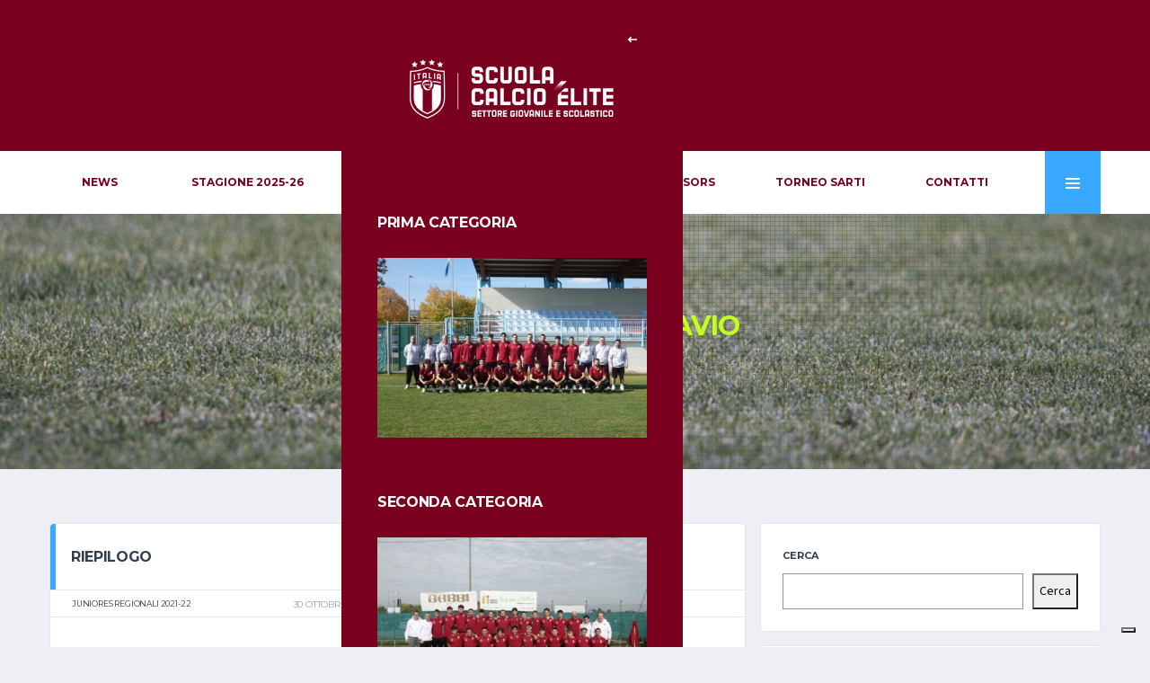

--- FILE ---
content_type: text/html; charset=UTF-8
request_url: https://torresavio.it/partita/pianta-vs-torresavio-2/
body_size: 24365
content:
<!DOCTYPE html>
<html lang="it-IT" xmlns:og="http://opengraphprotocol.org/schema/" xmlns:fb="http://www.facebook.com/2008/fbml">
<head>
<meta charset="UTF-8">
<meta http-equiv="X-UA-Compatible" content="IE=edge">
<meta name="viewport" content="width=device-width, initial-scale=1, shrink-to-fit=no">
<link rel="profile" href="http://gmpg.org/xfn/11">

<meta name='robots' content='index, follow, max-image-preview:large, max-snippet:-1, max-video-preview:-1' />
	<style>img:is([sizes="auto" i], [sizes^="auto," i]) { contain-intrinsic-size: 3000px 1500px }</style>
	
<!-- Google Tag Manager for WordPress by gtm4wp.com -->
<script data-cfasync="false" data-pagespeed-no-defer>
	var gtm4wp_datalayer_name = "dataLayer";
	var dataLayer = dataLayer || [];
</script>
<!-- End Google Tag Manager for WordPress by gtm4wp.com --><link rel="preconnect" href="https://fonts.googleapis.com"><link rel="preconnect" href="https://fonts.gstatic.com" crossorigin>
	<!-- This site is optimized with the Yoast SEO plugin v26.7 - https://yoast.com/wordpress/plugins/seo/ -->
	<title>Pianta vs Torresavio - Torresavio Calcio - Cesena</title>
	<link rel="canonical" href="https://torresavio.it/partita/pianta-vs-torresavio-2/" />
	<meta property="og:locale" content="it_IT" />
	<meta property="og:type" content="article" />
	<meta property="og:title" content="Pianta vs Torresavio - Torresavio Calcio - Cesena" />
	<meta property="og:url" content="https://torresavio.it/partita/pianta-vs-torresavio-2/" />
	<meta property="og:site_name" content="Torresavio Calcio - Cesena" />
	<meta property="article:publisher" content="https://www.facebook.com/torresaviocalcio" />
	<meta property="article:modified_time" content="2021-11-24T14:46:02+00:00" />
	<meta name="twitter:card" content="summary_large_image" />
	<meta name="twitter:site" content="@torresavio" />
	<script type="application/ld+json" class="yoast-schema-graph">{"@context":"https://schema.org","@graph":[{"@type":"WebPage","@id":"https://torresavio.it/partita/pianta-vs-torresavio-2/","url":"https://torresavio.it/partita/pianta-vs-torresavio-2/","name":"Pianta vs Torresavio - Torresavio Calcio - Cesena","isPartOf":{"@id":"https://torresavio.it/#website"},"datePublished":"2021-10-30T13:00:07+00:00","dateModified":"2021-11-24T14:46:02+00:00","breadcrumb":{"@id":"https://torresavio.it/partita/pianta-vs-torresavio-2/#breadcrumb"},"inLanguage":"it-IT","potentialAction":[{"@type":"ReadAction","target":["https://torresavio.it/partita/pianta-vs-torresavio-2/"]}]},{"@type":"BreadcrumbList","@id":"https://torresavio.it/partita/pianta-vs-torresavio-2/#breadcrumb","itemListElement":[{"@type":"ListItem","position":1,"name":"Home","item":"https://torresavio.it/"},{"@type":"ListItem","position":2,"name":"Pianta vs Torresavio"}]},{"@type":"WebSite","@id":"https://torresavio.it/#website","url":"https://torresavio.it/","name":"Torresavio Calcio - Cesena","description":"48 anni di calcio in Romagna","publisher":{"@id":"https://torresavio.it/#organization"},"potentialAction":[{"@type":"SearchAction","target":{"@type":"EntryPoint","urlTemplate":"https://torresavio.it/?s={search_term_string}"},"query-input":{"@type":"PropertyValueSpecification","valueRequired":true,"valueName":"search_term_string"}}],"inLanguage":"it-IT"},{"@type":"Organization","@id":"https://torresavio.it/#organization","name":"ASD Torresavio","url":"https://torresavio.it/","logo":{"@type":"ImageObject","inLanguage":"it-IT","@id":"https://torresavio.it/#/schema/logo/image/","url":"https://torresavio.it/wp-content/uploads/2021/10/logo-tsc-bianco-1000.png","contentUrl":"https://torresavio.it/wp-content/uploads/2021/10/logo-tsc-bianco-1000.png","width":1000,"height":1000,"caption":"ASD Torresavio"},"image":{"@id":"https://torresavio.it/#/schema/logo/image/"},"sameAs":["https://www.facebook.com/torresaviocalcio","https://x.com/torresavio","https://www.instagram.com/torresavio/","https://www.youtube.com/user/torresaviocalcio"]}]}</script>
	<!-- / Yoast SEO plugin. -->


<link rel='dns-prefetch' href='//cdn.iubenda.com' />
<link rel='dns-prefetch' href='//fonts.googleapis.com' />
<link rel="alternate" type="application/rss+xml" title="Torresavio Calcio - Cesena &raquo; Feed" href="https://torresavio.it/feed/" />
<link rel="alternate" type="application/rss+xml" title="Torresavio Calcio - Cesena &raquo; Feed dei commenti" href="https://torresavio.it/comments/feed/" />
<script>
window._wpemojiSettings = {"baseUrl":"https:\/\/s.w.org\/images\/core\/emoji\/16.0.1\/72x72\/","ext":".png","svgUrl":"https:\/\/s.w.org\/images\/core\/emoji\/16.0.1\/svg\/","svgExt":".svg","source":{"concatemoji":"https:\/\/torresavio.it\/wp-includes\/js\/wp-emoji-release.min.js?ver=6.8.3"}};
/*! This file is auto-generated */
!function(s,n){var o,i,e;function c(e){try{var t={supportTests:e,timestamp:(new Date).valueOf()};sessionStorage.setItem(o,JSON.stringify(t))}catch(e){}}function p(e,t,n){e.clearRect(0,0,e.canvas.width,e.canvas.height),e.fillText(t,0,0);var t=new Uint32Array(e.getImageData(0,0,e.canvas.width,e.canvas.height).data),a=(e.clearRect(0,0,e.canvas.width,e.canvas.height),e.fillText(n,0,0),new Uint32Array(e.getImageData(0,0,e.canvas.width,e.canvas.height).data));return t.every(function(e,t){return e===a[t]})}function u(e,t){e.clearRect(0,0,e.canvas.width,e.canvas.height),e.fillText(t,0,0);for(var n=e.getImageData(16,16,1,1),a=0;a<n.data.length;a++)if(0!==n.data[a])return!1;return!0}function f(e,t,n,a){switch(t){case"flag":return n(e,"\ud83c\udff3\ufe0f\u200d\u26a7\ufe0f","\ud83c\udff3\ufe0f\u200b\u26a7\ufe0f")?!1:!n(e,"\ud83c\udde8\ud83c\uddf6","\ud83c\udde8\u200b\ud83c\uddf6")&&!n(e,"\ud83c\udff4\udb40\udc67\udb40\udc62\udb40\udc65\udb40\udc6e\udb40\udc67\udb40\udc7f","\ud83c\udff4\u200b\udb40\udc67\u200b\udb40\udc62\u200b\udb40\udc65\u200b\udb40\udc6e\u200b\udb40\udc67\u200b\udb40\udc7f");case"emoji":return!a(e,"\ud83e\udedf")}return!1}function g(e,t,n,a){var r="undefined"!=typeof WorkerGlobalScope&&self instanceof WorkerGlobalScope?new OffscreenCanvas(300,150):s.createElement("canvas"),o=r.getContext("2d",{willReadFrequently:!0}),i=(o.textBaseline="top",o.font="600 32px Arial",{});return e.forEach(function(e){i[e]=t(o,e,n,a)}),i}function t(e){var t=s.createElement("script");t.src=e,t.defer=!0,s.head.appendChild(t)}"undefined"!=typeof Promise&&(o="wpEmojiSettingsSupports",i=["flag","emoji"],n.supports={everything:!0,everythingExceptFlag:!0},e=new Promise(function(e){s.addEventListener("DOMContentLoaded",e,{once:!0})}),new Promise(function(t){var n=function(){try{var e=JSON.parse(sessionStorage.getItem(o));if("object"==typeof e&&"number"==typeof e.timestamp&&(new Date).valueOf()<e.timestamp+604800&&"object"==typeof e.supportTests)return e.supportTests}catch(e){}return null}();if(!n){if("undefined"!=typeof Worker&&"undefined"!=typeof OffscreenCanvas&&"undefined"!=typeof URL&&URL.createObjectURL&&"undefined"!=typeof Blob)try{var e="postMessage("+g.toString()+"("+[JSON.stringify(i),f.toString(),p.toString(),u.toString()].join(",")+"));",a=new Blob([e],{type:"text/javascript"}),r=new Worker(URL.createObjectURL(a),{name:"wpTestEmojiSupports"});return void(r.onmessage=function(e){c(n=e.data),r.terminate(),t(n)})}catch(e){}c(n=g(i,f,p,u))}t(n)}).then(function(e){for(var t in e)n.supports[t]=e[t],n.supports.everything=n.supports.everything&&n.supports[t],"flag"!==t&&(n.supports.everythingExceptFlag=n.supports.everythingExceptFlag&&n.supports[t]);n.supports.everythingExceptFlag=n.supports.everythingExceptFlag&&!n.supports.flag,n.DOMReady=!1,n.readyCallback=function(){n.DOMReady=!0}}).then(function(){return e}).then(function(){var e;n.supports.everything||(n.readyCallback(),(e=n.source||{}).concatemoji?t(e.concatemoji):e.wpemoji&&e.twemoji&&(t(e.twemoji),t(e.wpemoji)))}))}((window,document),window._wpemojiSettings);
</script>
<link rel='stylesheet' id='sbi_styles-css' href='https://torresavio.it/wp-content/plugins/instagram-feed/css/sbi-styles.min.css?ver=6.10.0' media='all' />
<style id='wp-emoji-styles-inline-css'>

	img.wp-smiley, img.emoji {
		display: inline !important;
		border: none !important;
		box-shadow: none !important;
		height: 1em !important;
		width: 1em !important;
		margin: 0 0.07em !important;
		vertical-align: -0.1em !important;
		background: none !important;
		padding: 0 !important;
	}
</style>
<link rel='stylesheet' id='wp-block-library-css' href='https://torresavio.it/wp-includes/css/dist/block-library/style.min.css?ver=6.8.3' media='all' />
<style id='classic-theme-styles-inline-css'>
/*! This file is auto-generated */
.wp-block-button__link{color:#fff;background-color:#32373c;border-radius:9999px;box-shadow:none;text-decoration:none;padding:calc(.667em + 2px) calc(1.333em + 2px);font-size:1.125em}.wp-block-file__button{background:#32373c;color:#fff;text-decoration:none}
</style>
<style id='global-styles-inline-css'>
:root{--wp--preset--aspect-ratio--square: 1;--wp--preset--aspect-ratio--4-3: 4/3;--wp--preset--aspect-ratio--3-4: 3/4;--wp--preset--aspect-ratio--3-2: 3/2;--wp--preset--aspect-ratio--2-3: 2/3;--wp--preset--aspect-ratio--16-9: 16/9;--wp--preset--aspect-ratio--9-16: 9/16;--wp--preset--color--black: #000000;--wp--preset--color--cyan-bluish-gray: #abb8c3;--wp--preset--color--white: #ffffff;--wp--preset--color--pale-pink: #f78da7;--wp--preset--color--vivid-red: #cf2e2e;--wp--preset--color--luminous-vivid-orange: #ff6900;--wp--preset--color--luminous-vivid-amber: #fcb900;--wp--preset--color--light-green-cyan: #7bdcb5;--wp--preset--color--vivid-green-cyan: #00d084;--wp--preset--color--pale-cyan-blue: #8ed1fc;--wp--preset--color--vivid-cyan-blue: #0693e3;--wp--preset--color--vivid-purple: #9b51e0;--wp--preset--gradient--vivid-cyan-blue-to-vivid-purple: linear-gradient(135deg,rgba(6,147,227,1) 0%,rgb(155,81,224) 100%);--wp--preset--gradient--light-green-cyan-to-vivid-green-cyan: linear-gradient(135deg,rgb(122,220,180) 0%,rgb(0,208,130) 100%);--wp--preset--gradient--luminous-vivid-amber-to-luminous-vivid-orange: linear-gradient(135deg,rgba(252,185,0,1) 0%,rgba(255,105,0,1) 100%);--wp--preset--gradient--luminous-vivid-orange-to-vivid-red: linear-gradient(135deg,rgba(255,105,0,1) 0%,rgb(207,46,46) 100%);--wp--preset--gradient--very-light-gray-to-cyan-bluish-gray: linear-gradient(135deg,rgb(238,238,238) 0%,rgb(169,184,195) 100%);--wp--preset--gradient--cool-to-warm-spectrum: linear-gradient(135deg,rgb(74,234,220) 0%,rgb(151,120,209) 20%,rgb(207,42,186) 40%,rgb(238,44,130) 60%,rgb(251,105,98) 80%,rgb(254,248,76) 100%);--wp--preset--gradient--blush-light-purple: linear-gradient(135deg,rgb(255,206,236) 0%,rgb(152,150,240) 100%);--wp--preset--gradient--blush-bordeaux: linear-gradient(135deg,rgb(254,205,165) 0%,rgb(254,45,45) 50%,rgb(107,0,62) 100%);--wp--preset--gradient--luminous-dusk: linear-gradient(135deg,rgb(255,203,112) 0%,rgb(199,81,192) 50%,rgb(65,88,208) 100%);--wp--preset--gradient--pale-ocean: linear-gradient(135deg,rgb(255,245,203) 0%,rgb(182,227,212) 50%,rgb(51,167,181) 100%);--wp--preset--gradient--electric-grass: linear-gradient(135deg,rgb(202,248,128) 0%,rgb(113,206,126) 100%);--wp--preset--gradient--midnight: linear-gradient(135deg,rgb(2,3,129) 0%,rgb(40,116,252) 100%);--wp--preset--font-size--small: 13px;--wp--preset--font-size--medium: 20px;--wp--preset--font-size--large: 36px;--wp--preset--font-size--x-large: 42px;--wp--preset--spacing--20: 0.44rem;--wp--preset--spacing--30: 0.67rem;--wp--preset--spacing--40: 1rem;--wp--preset--spacing--50: 1.5rem;--wp--preset--spacing--60: 2.25rem;--wp--preset--spacing--70: 3.38rem;--wp--preset--spacing--80: 5.06rem;--wp--preset--shadow--natural: 6px 6px 9px rgba(0, 0, 0, 0.2);--wp--preset--shadow--deep: 12px 12px 50px rgba(0, 0, 0, 0.4);--wp--preset--shadow--sharp: 6px 6px 0px rgba(0, 0, 0, 0.2);--wp--preset--shadow--outlined: 6px 6px 0px -3px rgba(255, 255, 255, 1), 6px 6px rgba(0, 0, 0, 1);--wp--preset--shadow--crisp: 6px 6px 0px rgba(0, 0, 0, 1);}:where(.is-layout-flex){gap: 0.5em;}:where(.is-layout-grid){gap: 0.5em;}body .is-layout-flex{display: flex;}.is-layout-flex{flex-wrap: wrap;align-items: center;}.is-layout-flex > :is(*, div){margin: 0;}body .is-layout-grid{display: grid;}.is-layout-grid > :is(*, div){margin: 0;}:where(.wp-block-columns.is-layout-flex){gap: 2em;}:where(.wp-block-columns.is-layout-grid){gap: 2em;}:where(.wp-block-post-template.is-layout-flex){gap: 1.25em;}:where(.wp-block-post-template.is-layout-grid){gap: 1.25em;}.has-black-color{color: var(--wp--preset--color--black) !important;}.has-cyan-bluish-gray-color{color: var(--wp--preset--color--cyan-bluish-gray) !important;}.has-white-color{color: var(--wp--preset--color--white) !important;}.has-pale-pink-color{color: var(--wp--preset--color--pale-pink) !important;}.has-vivid-red-color{color: var(--wp--preset--color--vivid-red) !important;}.has-luminous-vivid-orange-color{color: var(--wp--preset--color--luminous-vivid-orange) !important;}.has-luminous-vivid-amber-color{color: var(--wp--preset--color--luminous-vivid-amber) !important;}.has-light-green-cyan-color{color: var(--wp--preset--color--light-green-cyan) !important;}.has-vivid-green-cyan-color{color: var(--wp--preset--color--vivid-green-cyan) !important;}.has-pale-cyan-blue-color{color: var(--wp--preset--color--pale-cyan-blue) !important;}.has-vivid-cyan-blue-color{color: var(--wp--preset--color--vivid-cyan-blue) !important;}.has-vivid-purple-color{color: var(--wp--preset--color--vivid-purple) !important;}.has-black-background-color{background-color: var(--wp--preset--color--black) !important;}.has-cyan-bluish-gray-background-color{background-color: var(--wp--preset--color--cyan-bluish-gray) !important;}.has-white-background-color{background-color: var(--wp--preset--color--white) !important;}.has-pale-pink-background-color{background-color: var(--wp--preset--color--pale-pink) !important;}.has-vivid-red-background-color{background-color: var(--wp--preset--color--vivid-red) !important;}.has-luminous-vivid-orange-background-color{background-color: var(--wp--preset--color--luminous-vivid-orange) !important;}.has-luminous-vivid-amber-background-color{background-color: var(--wp--preset--color--luminous-vivid-amber) !important;}.has-light-green-cyan-background-color{background-color: var(--wp--preset--color--light-green-cyan) !important;}.has-vivid-green-cyan-background-color{background-color: var(--wp--preset--color--vivid-green-cyan) !important;}.has-pale-cyan-blue-background-color{background-color: var(--wp--preset--color--pale-cyan-blue) !important;}.has-vivid-cyan-blue-background-color{background-color: var(--wp--preset--color--vivid-cyan-blue) !important;}.has-vivid-purple-background-color{background-color: var(--wp--preset--color--vivid-purple) !important;}.has-black-border-color{border-color: var(--wp--preset--color--black) !important;}.has-cyan-bluish-gray-border-color{border-color: var(--wp--preset--color--cyan-bluish-gray) !important;}.has-white-border-color{border-color: var(--wp--preset--color--white) !important;}.has-pale-pink-border-color{border-color: var(--wp--preset--color--pale-pink) !important;}.has-vivid-red-border-color{border-color: var(--wp--preset--color--vivid-red) !important;}.has-luminous-vivid-orange-border-color{border-color: var(--wp--preset--color--luminous-vivid-orange) !important;}.has-luminous-vivid-amber-border-color{border-color: var(--wp--preset--color--luminous-vivid-amber) !important;}.has-light-green-cyan-border-color{border-color: var(--wp--preset--color--light-green-cyan) !important;}.has-vivid-green-cyan-border-color{border-color: var(--wp--preset--color--vivid-green-cyan) !important;}.has-pale-cyan-blue-border-color{border-color: var(--wp--preset--color--pale-cyan-blue) !important;}.has-vivid-cyan-blue-border-color{border-color: var(--wp--preset--color--vivid-cyan-blue) !important;}.has-vivid-purple-border-color{border-color: var(--wp--preset--color--vivid-purple) !important;}.has-vivid-cyan-blue-to-vivid-purple-gradient-background{background: var(--wp--preset--gradient--vivid-cyan-blue-to-vivid-purple) !important;}.has-light-green-cyan-to-vivid-green-cyan-gradient-background{background: var(--wp--preset--gradient--light-green-cyan-to-vivid-green-cyan) !important;}.has-luminous-vivid-amber-to-luminous-vivid-orange-gradient-background{background: var(--wp--preset--gradient--luminous-vivid-amber-to-luminous-vivid-orange) !important;}.has-luminous-vivid-orange-to-vivid-red-gradient-background{background: var(--wp--preset--gradient--luminous-vivid-orange-to-vivid-red) !important;}.has-very-light-gray-to-cyan-bluish-gray-gradient-background{background: var(--wp--preset--gradient--very-light-gray-to-cyan-bluish-gray) !important;}.has-cool-to-warm-spectrum-gradient-background{background: var(--wp--preset--gradient--cool-to-warm-spectrum) !important;}.has-blush-light-purple-gradient-background{background: var(--wp--preset--gradient--blush-light-purple) !important;}.has-blush-bordeaux-gradient-background{background: var(--wp--preset--gradient--blush-bordeaux) !important;}.has-luminous-dusk-gradient-background{background: var(--wp--preset--gradient--luminous-dusk) !important;}.has-pale-ocean-gradient-background{background: var(--wp--preset--gradient--pale-ocean) !important;}.has-electric-grass-gradient-background{background: var(--wp--preset--gradient--electric-grass) !important;}.has-midnight-gradient-background{background: var(--wp--preset--gradient--midnight) !important;}.has-small-font-size{font-size: var(--wp--preset--font-size--small) !important;}.has-medium-font-size{font-size: var(--wp--preset--font-size--medium) !important;}.has-large-font-size{font-size: var(--wp--preset--font-size--large) !important;}.has-x-large-font-size{font-size: var(--wp--preset--font-size--x-large) !important;}
:where(.wp-block-post-template.is-layout-flex){gap: 1.25em;}:where(.wp-block-post-template.is-layout-grid){gap: 1.25em;}
:where(.wp-block-columns.is-layout-flex){gap: 2em;}:where(.wp-block-columns.is-layout-grid){gap: 2em;}
:root :where(.wp-block-pullquote){font-size: 1.5em;line-height: 1.6;}
</style>
<link rel='stylesheet' id='dashicons-css' href='https://torresavio.it/wp-includes/css/dashicons.min.css?ver=6.8.3' media='all' />
<link rel='stylesheet' id='sportspress-general-css' href='//torresavio.it/wp-content/plugins/sportspress-pro/includes/sportspress/assets/css/sportspress.css?ver=2.7.15' media='all' />
<link rel='stylesheet' id='sportspress-icons-css' href='//torresavio.it/wp-content/plugins/sportspress-pro/includes/sportspress/assets/css/icons.css?ver=2.7' media='all' />
<link rel='stylesheet' id='sportspress-league-menu-css' href='//torresavio.it/wp-content/plugins/sportspress-pro/includes/sportspress-league-menu/css/sportspress-league-menu.css?ver=2.1.2' media='all' />
<link rel='stylesheet' id='sportspress-event-statistics-css' href='//torresavio.it/wp-content/plugins/sportspress-pro/includes/sportspress-match-stats/css/sportspress-match-stats.css?ver=2.2' media='all' />
<link rel='stylesheet' id='sportspress-results-matrix-css' href='//torresavio.it/wp-content/plugins/sportspress-pro/includes/sportspress-results-matrix/css/sportspress-results-matrix.css?ver=2.6.9' media='all' />
<link rel='stylesheet' id='sportspress-sponsors-css' href='//torresavio.it/wp-content/plugins/sportspress-pro/includes/sportspress-sponsors/css/sportspress-sponsors.css?ver=2.6.15' media='all' />
<link rel='stylesheet' id='sportspress-timelines-css' href='//torresavio.it/wp-content/plugins/sportspress-pro/includes/sportspress-timelines/css/sportspress-timelines.css?ver=2.6' media='all' />
<link rel='stylesheet' id='sportspress-tournaments-css' href='//torresavio.it/wp-content/plugins/sportspress-pro/includes/sportspress-tournaments/css/sportspress-tournaments.css?ver=2.6.21' media='all' />
<link rel='stylesheet' id='sportspress-tournaments-ltr-css' href='//torresavio.it/wp-content/plugins/sportspress-pro/includes/sportspress-tournaments/css/sportspress-tournaments-ltr.css?ver=2.6.21' media='all' />
<link rel='stylesheet' id='jquery-bracket-css' href='//torresavio.it/wp-content/plugins/sportspress-pro/includes/sportspress-tournaments/css/jquery.bracket.min.css?ver=0.11.0' media='all' />
<link rel='stylesheet' id='sportspress-twitter-css' href='//torresavio.it/wp-content/plugins/sportspress-pro/includes/sportspress-twitter/css/sportspress-twitter.css?ver=2.1.2' media='all' />
<link rel='stylesheet' id='sportspress-user-scores-css' href='//torresavio.it/wp-content/plugins/sportspress-pro/includes/sportspress-user-scores/css/sportspress-user-scores.css?ver=2.3' media='all' />
<link rel='stylesheet' id='bootstrap-css' href='https://torresavio.it/wp-content/themes/alchemists/assets/vendor/bootstrap/css/bootstrap.min.css?ver=4.5.3' media='all' />
<link rel='stylesheet' id='fontawesome-css' href='https://torresavio.it/wp-content/themes/alchemists/assets/fonts/font-awesome/css/all.min.css?ver=5.15.1' media='all' />
<link rel='stylesheet' id='fontawesome-v4-shims-css' href='https://torresavio.it/wp-content/themes/alchemists/assets/fonts/font-awesome/css/v4-shims.min.css?ver=5.15.1' media='all' />
<link rel='stylesheet' id='simpleicons-css' href='https://torresavio.it/wp-content/themes/alchemists/assets/fonts/simple-line-icons/css/simple-line-icons.css?ver=2.4.0' media='all' />
<link rel='stylesheet' id='magnificpopup-css' href='https://torresavio.it/wp-content/themes/alchemists/assets/vendor/magnific-popup/dist/magnific-popup.css?ver=1.1.0' media='all' />
<link rel='stylesheet' id='slick-css' href='https://torresavio.it/wp-content/themes/alchemists/assets/vendor/slick/slick.css?ver=1.9.0' media='all' />
<link rel='stylesheet' id='alchemists-style-css' href='https://torresavio.it/wp-content/themes/alchemists/assets/css/style-soccer.css?ver=4.5.10' media='all' />
<link rel='stylesheet' id='alchemists-parent-info-css' href='https://torresavio.it/wp-content/themes/alchemists/style.css?ver=4.5.10' media='all' />
<link rel='stylesheet' id='alchemists-sportspress-css' href='https://torresavio.it/wp-content/themes/alchemists/assets/css/sportspress-soccer.css?ver=4.5.10' media='all' />
<link rel='stylesheet' id='alchemists-fonts-css' href='https://fonts.googleapis.com/css2?family=Source+Sans+3:wght@400;700&#038;family=Montserrat:wght@400;700&#038;display=swap' media='all' />
<link rel='stylesheet' id='df-compiled-css' href='https://torresavio.it/wp-content/uploads/wp-scss-cache/df-compiled.css?ver=1711186444' media='all' />
<link rel='stylesheet' id='df-compiled-sportspress-css' href='https://torresavio.it/wp-content/uploads/wp-scss-cache/df-compiled-sportspress.css?ver=1711186444' media='all' />
<link rel='stylesheet' id='alchemists-child-css' href='https://torresavio.it/wp-content/themes/alchemists-child/style.css?ver=1.0.2' media='all' />
<link rel='stylesheet' id='otw-shortcode-general_foundicons-css' href='https://torresavio.it/wp-content/plugins/buttons-shortcode-and-widget/include/otw_components/otw_shortcode/css/general_foundicons.css?ver=6.8.3' media='all' />
<link rel='stylesheet' id='otw-shortcode-social_foundicons-css' href='https://torresavio.it/wp-content/plugins/buttons-shortcode-and-widget/include/otw_components/otw_shortcode/css/social_foundicons.css?ver=6.8.3' media='all' />
<link rel='stylesheet' id='otw-shortcode-css' href='https://torresavio.it/wp-content/plugins/buttons-shortcode-and-widget/include/otw_components/otw_shortcode/css/otw_shortcode.css?ver=6.8.3' media='all' />
<style type="text/css"></style>
<script  type="text/javascript" class=" _iub_cs_skip" id="iubenda-head-inline-scripts-0">
var _iub = _iub || [];
_iub.csConfiguration = {"whitelabel":false,"lang":"it","floatingPreferencesButtonDisplay":"bottom-right","siteId":2411675,"perPurposeConsent":true,"consentOnContinuedBrowsing":false,"cookiePolicyId":95869419, "banner":{ "acceptButtonDisplay":true,"customizeButtonDisplay":true,"closeButtonDisplay":false,"position":"float-top-center","listPurposes":true }};
</script>
<script  type="text/javascript" charset="UTF-8" async="" class=" _iub_cs_skip" src="//cdn.iubenda.com/cs/iubenda_cs.js?ver=3.12.5" id="iubenda-head-scripts-0-js"></script>
<script src="https://torresavio.it/wp-includes/js/jquery/jquery.min.js?ver=3.7.1" id="jquery-core-js"></script>
<script src="https://torresavio.it/wp-includes/js/jquery/jquery-migrate.min.js?ver=3.4.1" id="jquery-migrate-js"></script>
<script id="simple-likes-public-js-js-extra">
var simpleLikes = {"ajaxurl":"https:\/\/torresavio.it\/wp-admin\/admin-ajax.php","like":"Like","unlike":"Unlike"};
</script>
<script src="https://torresavio.it/wp-content/plugins/alc-advanced-posts/post-like-system/js/simple-likes-public-min.js?ver=0.5" id="simple-likes-public-js-js"></script>
<script src="https://torresavio.it/wp-content/plugins/sportspress-pro/includes/sportspress-facebook/js/sportspress-facebook-sdk.js?ver=2.11" id="sportspress-facebook-sdk-js"></script>
<script src="https://torresavio.it/wp-content/plugins/sportspress-pro/includes/sportspress-tournaments/js/jquery.bracket.min.js?ver=0.11.0" id="jquery-bracket-js"></script>
<link rel="https://api.w.org/" href="https://torresavio.it/wp-json/" /><link rel="alternate" title="JSON" type="application/json" href="https://torresavio.it/wp-json/wp/v2/events/1847" /><link rel="EditURI" type="application/rsd+xml" title="RSD" href="https://torresavio.it/xmlrpc.php?rsd" />
<meta name="generator" content="WordPress 6.8.3" />
<meta name="generator" content="SportsPress 2.7.15" />
<meta name="generator" content="SportsPress Pro 2.7.15" />
<link rel='shortlink' href='https://torresavio.it/?p=1847' />
<link rel="alternate" title="oEmbed (JSON)" type="application/json+oembed" href="https://torresavio.it/wp-json/oembed/1.0/embed?url=https%3A%2F%2Ftorresavio.it%2Fpartita%2Fpianta-vs-torresavio-2%2F" />
<link rel="alternate" title="oEmbed (XML)" type="text/xml+oembed" href="https://torresavio.it/wp-json/oembed/1.0/embed?url=https%3A%2F%2Ftorresavio.it%2Fpartita%2Fpianta-vs-torresavio-2%2F&#038;format=xml" />
<meta name="generator" content="Redux 4.5.10" />
<!-- Google Tag Manager for WordPress by gtm4wp.com -->
<!-- GTM Container placement set to manual -->
<script data-cfasync="false" data-pagespeed-no-defer>
	var dataLayer_content = {"pagePostType":"sp_event","pagePostType2":"single-sp_event","pagePostAuthor":"Giacomo Gardelli"};
	dataLayer.push( dataLayer_content );
</script>
<script data-cfasync="false" data-pagespeed-no-defer>
(function(w,d,s,l,i){w[l]=w[l]||[];w[l].push({'gtm.start':
new Date().getTime(),event:'gtm.js'});var f=d.getElementsByTagName(s)[0],
j=d.createElement(s),dl=l!='dataLayer'?'&l='+l:'';j.async=true;j.src=
'//www.googletagmanager.com/gtm.js?id='+i+dl;f.parentNode.insertBefore(j,f);
})(window,document,'script','dataLayer','GTM-K8QXMSL');
</script>
<!-- End Google Tag Manager for WordPress by gtm4wp.com --><script type="text/javascript" src="//widget.trustpilot.com/bootstrap/v5/tp.widget.bootstrap.min.js" async></script>


	<script type="text/javascript">
		(function (w,d,s,o,f,js,fjs) {
		w['GingerWidget']=o;w[o] = w[o] || function () { (w[o].q = w[o].q || []).push(arguments) };
		js = d.createElement(s), fjs = d.getElementsByTagName(s)[0];
		js.id = o; js.src = f; js.async = 1; fjs.parentNode.insertBefore(js, fjs);
	}(window, document, 'script', 'igp', '//www.ideaginger.it/js-widget-svg/widgetProgetto.js'));
	// Parametri progetto //
	igp('init', {  progettoGinger: 'vorrei-essere-al-verde', IDprogetto: 'ID-1969', wdBox: 'auto'});  // [wdBox: auto || verticale || orizzontale]
	</script>

<!-- Custom CSS--><style type="text/css">
.header-logo__img {max-width:100px; width:100px;}@media (max-width: 991px) {.header-mobile__logo-img {max-width:70px; width:70px;}}@media (min-width: 992px) {.header .header-logo { -webkit-transform: translate(0, 50px); transform: translate(0, 50px);}}@media (max-width: 991px) {.header-mobile__logo {margin-left: 0; margin-top: 5px;}}.pushy-panel__logo-img {max-width:300px; width:300px;}.sponsors__item img { opacity: 0.2; }.sponsors__item img:hover { opacity: 1; }/*.main-nav__list>li>a{
    color:#000;
}*/	

.header-logo__img {
    position: relative;
    left: -50%;
}

.header__secondary{
    min-height:120px;
}

.page-heading {
    background-image: url(https://torresavio.it/wp-content/uploads/2021/12/page-heading2.jpg);
}

#nav_menu-3{
    text-align: right;
}

#nav_menu-3 a{
    color: #fff;
}

.footer-widgets {
    color: #fff;
}

.footer-widgets a{
    color: #fff;
}

.footer-widgets i{
    color: #fff;
}
.sponsors__item img{
    max-width:250px;
}	
/*
.header__top-bar,
.header__secondary,
.footer-widgets{
background-color:#35682d !important;
    
}*/
</style>
<link rel="canonical" href="https://torresavio.it/partita/pianta-vs-torresavio-2/" />
<style type="text/css" id="breadcrumb-trail-css">.breadcrumbs .trail-browse,.breadcrumbs .trail-items,.breadcrumbs .trail-items li {display: inline-block;margin:0;padding: 0;border:none;background:transparent;text-indent: 0;}.breadcrumbs .trail-browse {font-size: inherit;font-style:inherit;font-weight: inherit;color: inherit;}.breadcrumbs .trail-items {list-style: none;}.trail-items li::after {content: "\002F";padding: 0 0.5em;}.trail-items li:last-of-type::after {display: none;}</style>
<meta name="generator" content="Powered by WPBakery Page Builder - drag and drop page builder for WordPress."/>
<meta name="generator" content="Powered by Slider Revolution 6.5.8 - responsive, Mobile-Friendly Slider Plugin for WordPress with comfortable drag and drop interface." />
<link rel="icon" href="https://torresavio.it/wp-content/uploads/2021/10/cropped-logo-tsc-bianco-1000-32x32.png" sizes="32x32" />
<link rel="icon" href="https://torresavio.it/wp-content/uploads/2021/10/cropped-logo-tsc-bianco-1000-192x192.png" sizes="192x192" />
<link rel="apple-touch-icon" href="https://torresavio.it/wp-content/uploads/2021/10/cropped-logo-tsc-bianco-1000-180x180.png" />
<meta name="msapplication-TileImage" content="https://torresavio.it/wp-content/uploads/2021/10/cropped-logo-tsc-bianco-1000-270x270.png" />
<script type="text/javascript">function setREVStartSize(e){
			//window.requestAnimationFrame(function() {				 
				window.RSIW = window.RSIW===undefined ? window.innerWidth : window.RSIW;	
				window.RSIH = window.RSIH===undefined ? window.innerHeight : window.RSIH;	
				try {								
					var pw = document.getElementById(e.c).parentNode.offsetWidth,
						newh;
					pw = pw===0 || isNaN(pw) ? window.RSIW : pw;
					e.tabw = e.tabw===undefined ? 0 : parseInt(e.tabw);
					e.thumbw = e.thumbw===undefined ? 0 : parseInt(e.thumbw);
					e.tabh = e.tabh===undefined ? 0 : parseInt(e.tabh);
					e.thumbh = e.thumbh===undefined ? 0 : parseInt(e.thumbh);
					e.tabhide = e.tabhide===undefined ? 0 : parseInt(e.tabhide);
					e.thumbhide = e.thumbhide===undefined ? 0 : parseInt(e.thumbhide);
					e.mh = e.mh===undefined || e.mh=="" || e.mh==="auto" ? 0 : parseInt(e.mh,0);		
					if(e.layout==="fullscreen" || e.l==="fullscreen") 						
						newh = Math.max(e.mh,window.RSIH);					
					else{					
						e.gw = Array.isArray(e.gw) ? e.gw : [e.gw];
						for (var i in e.rl) if (e.gw[i]===undefined || e.gw[i]===0) e.gw[i] = e.gw[i-1];					
						e.gh = e.el===undefined || e.el==="" || (Array.isArray(e.el) && e.el.length==0)? e.gh : e.el;
						e.gh = Array.isArray(e.gh) ? e.gh : [e.gh];
						for (var i in e.rl) if (e.gh[i]===undefined || e.gh[i]===0) e.gh[i] = e.gh[i-1];
											
						var nl = new Array(e.rl.length),
							ix = 0,						
							sl;					
						e.tabw = e.tabhide>=pw ? 0 : e.tabw;
						e.thumbw = e.thumbhide>=pw ? 0 : e.thumbw;
						e.tabh = e.tabhide>=pw ? 0 : e.tabh;
						e.thumbh = e.thumbhide>=pw ? 0 : e.thumbh;					
						for (var i in e.rl) nl[i] = e.rl[i]<window.RSIW ? 0 : e.rl[i];
						sl = nl[0];									
						for (var i in nl) if (sl>nl[i] && nl[i]>0) { sl = nl[i]; ix=i;}															
						var m = pw>(e.gw[ix]+e.tabw+e.thumbw) ? 1 : (pw-(e.tabw+e.thumbw)) / (e.gw[ix]);					
						newh =  (e.gh[ix] * m) + (e.tabh + e.thumbh);
					}
					var el = document.getElementById(e.c);
					if (el!==null && el) el.style.height = newh+"px";					
					el = document.getElementById(e.c+"_wrapper");
					if (el!==null && el) {
						el.style.height = newh+"px";
						el.style.display = "block";
					}
				} catch(e){
					console.log("Failure at Presize of Slider:" + e)
				}					   
			//});
		  };</script>
<style id="alchemists_data-dynamic-css" title="dynamic-css" class="redux-options-output">.hero-unit{background-color:#27313b;background-repeat:no-repeat;background-attachment:inherit;background-position:center top;background-image:url('http://alchemists-wp.dan-fisher.com/soccer/wp-content/themes/alchemists/assets/images/header_bg.jpg');background-size:cover;}</style><noscript><style> .wpb_animate_when_almost_visible { opacity: 1; }</style></noscript></head>

<body class="wp-singular sp_event-template-default single single-sp_event postid-1847 wp-theme-alchemists wp-child-theme-alchemists-child sportspress sportspress-page sp-has-results sp-performance-sections--1 sp-inline-statistics template-soccer group-blog alc-is-activated wpb-js-composer js-comp-ver-6.7.0 vc_responsive">

	
<!-- GTM Container placement set to manual -->
<!-- Google Tag Manager (noscript) -->
				<noscript><iframe src="https://www.googletagmanager.com/ns.html?id=GTM-K8QXMSL" height="0" width="0" style="display:none;visibility:hidden" aria-hidden="true"></iframe></noscript>
<!-- End Google Tag Manager (noscript) -->
    
<!-- GTM Container placement set to manual -->
<!-- Google Tag Manager (noscript) -->
    
	
	<div class="site-wrapper">
		<div class="site-overlay"></div>

		
<div class="header-mobile clearfix" id="header-mobile">
	<div class="header-mobile__logo">
		<a href="https://torresavio.it/" rel="home">
							<img src="https://torresavio.it/wp-content/uploads/2021/10/logo@1x.png"  srcset="https://torresavio.it/wp-content/uploads/2021/10/logotsc@2x.png 2x"  class="header-mobile__logo-img" alt="Torresavio Calcio &#8211; Cesena">
					</a>
	</div>
	<div class="header-mobile__inner">
		<a id="header-mobile__toggle" class="burger-menu-icon" href="#"><span class="burger-menu-icon__line"></span></a>

		<div class="header-mobile__secondary">
			
						<span class="header-mobile-pushy-panel__toggle">
				<i class="fas fa-ellipsis-v"></i>
			</span>
					</div>
	</div>
</div>

			<!-- Header Desktop -->
			<header class="header header--layout-4">

				
<div class="header__top-bar clearfix">
	<div class="container">
		<div class="header__top-bar-inner">
					</div>

	</div>
</div>

	<div class="header__secondary">
		<div class="container">
			<div class="header__secondary-inner">

				
<!-- Header Logo -->
<div class="header-logo">
	<a href="https://torresavio.it/" rel="home">
					<img src="https://torresavio.it/wp-content/uploads/2021/10/logo@1x.png"  srcset="https://torresavio.it/wp-content/uploads/2021/10/logotsc@2x.png 2x"  class="header-logo__img" width="148" height="172" alt="Torresavio Calcio &#8211; Cesena">
			</a>
</div>
<!-- Header Logo / End -->

<ul class="info-block info-block--header">

	
	
	
</ul>

							</div>
		</div>
	</div>

<div class="header__primary header__primary--center">
	<div class="container">
		<div class="header__primary-inner">

			
			<!-- Main Navigation -->
			<nav class="main-nav">
				<ul id="menu-primary-menu" class="main-nav__list"><li id="menu-item-1455" class="menu-item menu-item-type-post_type menu-item-object-page menu-item-has-children has-mega-menu"><a class="menu-item-link"  href="https://torresavio.it/news/">News</a>
<ul class="main-nav__sub-0 megamenu-item megamenu-col-3">
	<li id="menu-item-2167" class="menu-item menu-item-type-custom menu-item-object-custom megamenu-item col megamenu-col-3"><div class="megamenu-widgets-container"><div id="categories-2" class="widget widget_categories"><h3 class="widget-title">Categorie</h3>
			<ul>
					<li class="cat-item cat-item-56"><a href="https://torresavio.it/categoria/allenamenti/">Allenamenti</a>
</li>
	<li class="cat-item cat-item-134"><a href="https://torresavio.it/categoria/amichevoli/">amichevoli</a>
</li>
	<li class="cat-item cat-item-145"><a href="https://torresavio.it/categoria/auguri/">Auguri</a>
</li>
	<li class="cat-item cat-item-60"><a href="https://torresavio.it/categoria/campionato/">Campionato</a>
</li>
	<li class="cat-item cat-item-132"><a href="https://torresavio.it/categoria/coppa/">Coppa</a>
</li>
	<li class="cat-item cat-item-70"><a href="https://torresavio.it/categoria/eventi/">Eventi</a>
</li>
	<li class="cat-item cat-item-58"><a href="https://torresavio.it/categoria/generica/">Generica</a>
</li>
	<li class="cat-item cat-item-140"><a href="https://torresavio.it/categoria/iniziative/">Iniziative</a>
</li>
	<li class="cat-item cat-item-13"><a href="https://torresavio.it/categoria/injuries/">Injuries</a>
</li>
	<li class="cat-item cat-item-138"><a href="https://torresavio.it/categoria/programmi-della-settimana/">Programmi della settimana</a>
</li>
	<li class="cat-item cat-item-139"><a href="https://torresavio.it/categoria/programmi-mensili/">Programmi mensili</a>
</li>
	<li class="cat-item cat-item-1"><a href="https://torresavio.it/categoria/uncategorized/">Senza Categoria</a>
</li>
	<li class="cat-item cat-item-57"><a href="https://torresavio.it/categoria/societa/">Società</a>
</li>
	<li class="cat-item cat-item-80"><a href="https://torresavio.it/categoria/tornei/">Tornei</a>
</li>
			</ul>

			</div></div></li>
	<li id="menu-item-2168" class="menu-item menu-item-type-custom menu-item-object-custom megamenu-item col megamenu-col-3"><div class="megamenu-widgets-container"><div id="recent-posts-widget-3" class="widget recent-posts">
		<div class="posts posts--simple-list posts--simple-list--lg posts--simple-list--lg--clean">
			
<div class="posts__item posts__item--category-1 post-13149 post type-post status-publish format-standard has-post-thumbnail hentry category-programmi-della-settimana tag-attivita">

	
	<div class="posts__inner">
					<div class="posts__cat"><span class="label posts__cat-label posts__cat-label--category-1 category-programmi-della-settimana">Programmi della settimana</span></div>		
		<h6 class="posts__title" title="Programma della settimana dal 19.01 al 25.01.2026"><a href="https://torresavio.it/programmi-della-settimana/2026/01/17/programma-della-settimana-dal-19-01-al-25-01-2026/">Programma della settimana dal 19.01 al 25.01.2026</a></h6>
		<time datetime="2026-01-17T10:00:00+01:00" class="posts__date">
			17 Gennaio 2026		</time>

			</div>

	
</div>
		</div>

		
		</div><div id="recent-posts-widget-8" class="widget recent-posts">
		</div></div></li>
	<li id="menu-item-1153" class="menu-item menu-item-type-custom menu-item-object-custom megamenu-item col megamenu-col-3"><div class="megamenu-widgets-container"><div id="recent-posts-widget-4" class="widget recent-posts">
		<div class="posts posts--simple-list">
			
<div class="posts__item posts__item--category-1 post-13154 post type-post status-publish format-standard has-post-thumbnail hentry category-campionato tag-105 tag-81 tag-82 tag-juniores tag-partite tag-prima-categoria tag-seconda-categoria tag-slider tag-weekend">

		<figure class="posts__thumb posts__thumb--hover">
		<a href="https://torresavio.it/campionato/2026/01/20/poker-per-prima-e-2010-festeggia-anche-la-seconda/">
			<img width="80" height="80" src="https://torresavio.it/wp-content/uploads/2026/01/TSC00745-80x80.jpeg" class=" wp-post-image" alt="" decoding="async" srcset="https://torresavio.it/wp-content/uploads/2026/01/TSC00745-80x80.jpeg 80w, https://torresavio.it/wp-content/uploads/2026/01/TSC00745-150x150.jpeg 150w, https://torresavio.it/wp-content/uploads/2026/01/TSC00745-300x300.jpeg 300w, https://torresavio.it/wp-content/uploads/2026/01/TSC00745-400x400.jpeg 400w, https://torresavio.it/wp-content/uploads/2026/01/TSC00745-40x40.jpeg 40w" sizes="(max-width: 80px) 100vw, 80px" />		</a>
			</figure>
	
	<div class="posts__inner">

		<div class="posts__cat"><span class="label posts__cat-label posts__cat-label--category-1 category-campionato">Campionato</span></div>
		<h6 class="posts__title posts__title--color-hover" title="Poker per Prima e 2010, festeggia anche la Seconda"><a href="https://torresavio.it/campionato/2026/01/20/poker-per-prima-e-2010-festeggia-anche-la-seconda/">Poker per Prima e 2010, festeggia anche la Seconda</a></h6>
		<time datetime="2026-01-20T13:26:53+01:00" class="posts__date">
			20 Gennaio 2026		</time>

		
	</div>

</div>

<div class="posts__item posts__item--category-1 post-13149 post type-post status-publish format-standard has-post-thumbnail hentry category-programmi-della-settimana tag-attivita">

		<figure class="posts__thumb posts__thumb--hover">
		<a href="https://torresavio.it/programmi-della-settimana/2026/01/17/programma-della-settimana-dal-19-01-al-25-01-2026/">
			<img width="80" height="80" src="https://torresavio.it/wp-content/uploads/2024/08/PROGRAMMI-TSC-80x80.jpeg" class=" wp-post-image" alt="" decoding="async" srcset="https://torresavio.it/wp-content/uploads/2024/08/PROGRAMMI-TSC-80x80.jpeg 80w, https://torresavio.it/wp-content/uploads/2024/08/PROGRAMMI-TSC-150x150.jpeg 150w, https://torresavio.it/wp-content/uploads/2024/08/PROGRAMMI-TSC-300x300.jpeg 300w, https://torresavio.it/wp-content/uploads/2024/08/PROGRAMMI-TSC-400x400.jpeg 400w, https://torresavio.it/wp-content/uploads/2024/08/PROGRAMMI-TSC-40x40.jpeg 40w" sizes="(max-width: 80px) 100vw, 80px" />		</a>
			</figure>
	
	<div class="posts__inner">

		<div class="posts__cat"><span class="label posts__cat-label posts__cat-label--category-1 category-programmi-della-settimana">Programmi della settimana</span></div>
		<h6 class="posts__title posts__title--color-hover" title="Programma della settimana dal 19.01 al 25.01.2026"><a href="https://torresavio.it/programmi-della-settimana/2026/01/17/programma-della-settimana-dal-19-01-al-25-01-2026/">Programma della settimana dal 19.01 al 25.01.2026</a></h6>
		<time datetime="2026-01-17T10:00:00+01:00" class="posts__date">
			17 Gennaio 2026		</time>

		
	</div>

</div>

<div class="posts__item posts__item--category-1 post-13146 post type-post status-publish format-standard has-post-thumbnail hentry category-campionato tag-partite tag-slider tag-weekend">

		<figure class="posts__thumb posts__thumb--hover">
		<a href="https://torresavio.it/campionato/2026/01/16/le-partite-del-weekend-del-17-18-gennaio/">
			<img width="80" height="80" src="https://torresavio.it/wp-content/uploads/2026/01/TSC00554-80x80.jpeg" class=" wp-post-image" alt="" decoding="async" srcset="https://torresavio.it/wp-content/uploads/2026/01/TSC00554-80x80.jpeg 80w, https://torresavio.it/wp-content/uploads/2026/01/TSC00554-150x150.jpeg 150w, https://torresavio.it/wp-content/uploads/2026/01/TSC00554-300x300.jpeg 300w, https://torresavio.it/wp-content/uploads/2026/01/TSC00554-400x400.jpeg 400w, https://torresavio.it/wp-content/uploads/2026/01/TSC00554-40x40.jpeg 40w" sizes="(max-width: 80px) 100vw, 80px" />		</a>
			</figure>
	
	<div class="posts__inner">

		<div class="posts__cat"><span class="label posts__cat-label posts__cat-label--category-1 category-campionato">Campionato</span></div>
		<h6 class="posts__title posts__title--color-hover" title="Le partite del weekend del 17-18 gennaio"><a href="https://torresavio.it/campionato/2026/01/16/le-partite-del-weekend-del-17-18-gennaio/">Le partite del weekend del 17-18 gennaio</a></h6>
		<time datetime="2026-01-16T13:19:44+01:00" class="posts__date">
			16 Gennaio 2026		</time>

		
	</div>

</div>
		</div>

		
		</div><div id="custom_html-2" class="widget_text widget widget_custom_html"><div class="textwidget custom-html-widget"><div class="posts__more">
															<a href="https://torresavio.it/news" class="btn btn-inverse btn-sm btn-outline btn-icon-right btn-condensed">Tutte le news <i class="fa fa-plus text-primary"></i></a>
													</div></div></div></div></li>
</ul>
</li>
<li id="menu-item-1462" class="aprileft menu-item menu-item-type-custom menu-item-object-custom no-mega-menu"><a class="menu-item-link"  href="#">Stagione 2025-26</a></li>
<li id="menu-item-3270" class="menu-item menu-item-type-post_type menu-item-object-page menu-item-has-children no-mega-menu"><a class="menu-item-link"  href="https://torresavio.it/chi-siamo/">Il Club</a>
<ul class="main-nav__sub-0 ">
	<li id="menu-item-2539" class="menu-item menu-item-type-post_type menu-item-object-page"><a class="menu-item-link"  href="https://torresavio.it/chi-siamo/">Chi siamo</a></li>
	<li id="menu-item-4483" class="menu-item menu-item-type-post_type menu-item-object-page"><a class="menu-item-link"  href="https://torresavio.it/metodologia-attivita-base/">Metodologia per l’attività di base</a></li>
	<li id="menu-item-2560" class="menu-item menu-item-type-post_type menu-item-object-page"><a class="menu-item-link"  href="https://torresavio.it/vuoi-tesserarti/">Vuoi Tesserarti?</a></li>
	<li id="menu-item-2559" class="menu-item menu-item-type-post_type menu-item-object-page"><a class="menu-item-link"  href="https://torresavio.it/servizi-e-strutture/">Servizi e strutture</a></li>
	<li id="menu-item-2557" class="menu-item menu-item-type-post_type menu-item-object-page"><a class="menu-item-link"  href="https://torresavio.it/codice-etico/">Codice Etico</a></li>
	<li id="menu-item-2558" class="menu-item menu-item-type-post_type menu-item-object-page"><a class="menu-item-link"  href="https://torresavio.it/tutela-dei-minori/">Tutela dei minori e Safeguarding</a></li>
	<li id="menu-item-2556" class="menu-item menu-item-type-post_type menu-item-object-page"><a class="menu-item-link"  href="https://torresavio.it/alimentazione/">Alimentazione</a></li>
	<li id="menu-item-2555" class="menu-item menu-item-type-post_type menu-item-object-page"><a class="menu-item-link"  href="https://torresavio.it/campi-da-calcio/">Campi da calcio</a></li>
	<li id="menu-item-2554" class="menu-item menu-item-type-post_type menu-item-object-page"><a class="menu-item-link"  href="https://torresavio.it/sportello-dascolto/">Sportello d’ascolto</a></li>
	<li id="menu-item-4939" class="menu-item menu-item-type-post_type menu-item-object-page"><a class="menu-item-link"  href="https://torresavio.it/i-diritti-dei-bambini/">I diritti dei bambini</a></li>
</ul>
</li>
<li id="menu-item-11991" class="menu-item menu-item-type-post_type menu-item-object-page has-mega-menu"><a class="menu-item-link"  href="https://torresavio.it/il-nostro-staff/">Il nostro staff</a></li>
<li id="menu-item-2777" class="menu-item menu-item-type-post_type menu-item-object-page no-mega-menu"><a class="menu-item-link"  href="https://torresavio.it/sponsors/">Sponsors</a></li>
<li id="menu-item-2779" class="menu-item menu-item-type-post_type menu-item-object-page no-mega-menu"><a class="menu-item-link"  href="https://torresavio.it/torneo-sarti/">Torneo Sarti</a></li>
<li id="menu-item-2769" class="menu-item menu-item-type-post_type menu-item-object-page no-mega-menu"><a class="menu-item-link"  href="https://torresavio.it/contatti/">Contatti</a></li>
</ul>
				
								<!-- Pushy Panel Toggle -->
				<a href="#" class="pushy-panel__toggle">
					<span class="pushy-panel__line"></span>
				</a>
				<!-- Pushy Panel Toggle / Eng -->
				
			</nav>
			<!-- Main Navigation / End -->

			
					</div>
	</div>
</div>

			</header>
			<!-- Header / End -->

			
<aside class="pushy-panel pushy-panel--dark">
	<div class="pushy-panel__inner">

				<header class="pushy-panel__header">
			<div class="pushy-panel__logo">
				<a href="https://torresavio.it/" rel="home">
											<img src="https://torresavio.it/wp-content/uploads/2022/02/scuola-calcio-elite-bianco.png"  srcset="https://torresavio.it/wp-content/uploads/2022/02/scuola-calcio-elite-bianco.png 2x"  class="pushy-panel__logo-img" alt="Torresavio Calcio &#8211; Cesena">
									</a>
			</div>
		</header>
		
		<div class="pushy-panel__content">

			
				<div id="media_image-3" class="widget widget--side-panel widget_media_image"><h4 class="widget__title">Prima Categoria</h4><a href="https://torresavio.it/prima-categoria-2025-26/"><img width="300" height="200" src="https://torresavio.it/wp-content/uploads/2025/10/TSC00274-300x200.jpeg" class="image wp-image-12760  attachment-medium size-medium" alt="" style="max-width: 100%; height: auto;" decoding="async" fetchpriority="high" srcset="https://torresavio.it/wp-content/uploads/2025/10/TSC00274-300x200.jpeg 300w, https://torresavio.it/wp-content/uploads/2025/10/TSC00274-1024x684.jpeg 1024w, https://torresavio.it/wp-content/uploads/2025/10/TSC00274-768x513.jpeg 768w, https://torresavio.it/wp-content/uploads/2025/10/TSC00274-1536x1027.jpeg 1536w, https://torresavio.it/wp-content/uploads/2025/10/TSC00274-128x86.jpeg 128w, https://torresavio.it/wp-content/uploads/2025/10/TSC00274.jpeg 1616w" sizes="(max-width: 300px) 100vw, 300px" /></a></div><div id="media_image-5" class="widget widget--side-panel widget_media_image"><h4 class="widget__title">Seconda Categoria</h4><a href="https://torresavio.it/seconda-categoria-2025-26/"><img width="300" height="200" src="https://torresavio.it/wp-content/uploads/2025/11/TSC00394-2-300x200.jpg" class="image wp-image-12823  attachment-medium size-medium" alt="" style="max-width: 100%; height: auto;" decoding="async" srcset="https://torresavio.it/wp-content/uploads/2025/11/TSC00394-2-300x200.jpg 300w, https://torresavio.it/wp-content/uploads/2025/11/TSC00394-2-1024x683.jpg 1024w, https://torresavio.it/wp-content/uploads/2025/11/TSC00394-2-768x512.jpg 768w, https://torresavio.it/wp-content/uploads/2025/11/TSC00394-2-128x85.jpg 128w, https://torresavio.it/wp-content/uploads/2025/11/TSC00394-2-32x21.jpg 32w, https://torresavio.it/wp-content/uploads/2025/11/TSC00394-2-356x237.jpg 356w, https://torresavio.it/wp-content/uploads/2025/11/TSC00394-2-470x313.jpg 470w, https://torresavio.it/wp-content/uploads/2025/11/TSC00394-2-70x47.jpg 70w, https://torresavio.it/wp-content/uploads/2025/11/TSC00394-2-100x67.jpg 100w, https://torresavio.it/wp-content/uploads/2025/11/TSC00394-2.jpg 1350w" sizes="(max-width: 300px) 100vw, 300px" /></a></div><div id="media_image-4" class="widget widget--side-panel widget_media_image"><h4 class="widget__title">Juniores Regionali</h4><a href="https://torresavio.it/juniores-regionali-2025-26/"><img width="300" height="200" src="https://torresavio.it/wp-content/uploads/2025/11/TSC00444-2-300x200.jpg" class="image wp-image-12819  attachment-medium size-medium" alt="" style="max-width: 100%; height: auto;" decoding="async" srcset="https://torresavio.it/wp-content/uploads/2025/11/TSC00444-2-300x200.jpg 300w, https://torresavio.it/wp-content/uploads/2025/11/TSC00444-2-1024x683.jpg 1024w, https://torresavio.it/wp-content/uploads/2025/11/TSC00444-2-768x512.jpg 768w, https://torresavio.it/wp-content/uploads/2025/11/TSC00444-2-128x85.jpg 128w, https://torresavio.it/wp-content/uploads/2025/11/TSC00444-2-32x21.jpg 32w, https://torresavio.it/wp-content/uploads/2025/11/TSC00444-2-356x237.jpg 356w, https://torresavio.it/wp-content/uploads/2025/11/TSC00444-2-470x313.jpg 470w, https://torresavio.it/wp-content/uploads/2025/11/TSC00444-2-70x47.jpg 70w, https://torresavio.it/wp-content/uploads/2025/11/TSC00444-2-100x67.jpg 100w, https://torresavio.it/wp-content/uploads/2025/11/TSC00444-2.jpg 1350w" sizes="(max-width: 300px) 100vw, 300px" /></a></div><div id="media_image-6" class="widget widget--side-panel widget_media_image"><h4 class="widget__title">Under 17 Regionali Elite</h4><a href="https://torresavio.it/under-17-regionali-elite-2025-26/"><img width="300" height="225" src="https://torresavio.it/wp-content/uploads/2025/10/IMG_1549-300x225.jpg" class="image wp-image-12711  attachment-medium size-medium" alt="" style="max-width: 100%; height: auto;" decoding="async" srcset="https://torresavio.it/wp-content/uploads/2025/10/IMG_1549-300x225.jpg 300w, https://torresavio.it/wp-content/uploads/2025/10/IMG_1549-1024x768.jpg 1024w, https://torresavio.it/wp-content/uploads/2025/10/IMG_1549-768x576.jpg 768w, https://torresavio.it/wp-content/uploads/2025/10/IMG_1549-1536x1152.jpg 1536w, https://torresavio.it/wp-content/uploads/2025/10/IMG_1549-2048x1536.jpg 2048w, https://torresavio.it/wp-content/uploads/2025/10/IMG_1549-128x96.jpg 128w, https://torresavio.it/wp-content/uploads/2025/10/IMG_1549-32x24.jpg 32w, https://torresavio.it/wp-content/uploads/2025/10/IMG_1549-90x68.jpg 90w, https://torresavio.it/wp-content/uploads/2025/10/IMG_1549-112x84.jpg 112w, https://torresavio.it/wp-content/uploads/2025/10/IMG_1549-356x267.jpg 356w, https://torresavio.it/wp-content/uploads/2025/10/IMG_1549-470x353.jpg 470w, https://torresavio.it/wp-content/uploads/2025/10/IMG_1549-70x53.jpg 70w, https://torresavio.it/wp-content/uploads/2025/10/IMG_1549-100x75.jpg 100w" sizes="(max-width: 300px) 100vw, 300px" /></a></div><div id="media_image-24" class="widget widget--side-panel widget_media_image"><h4 class="widget__title">Under 17 Provinciali</h4><a href="https://torresavio.it/under-17-provinciali-2025-26/"><img width="300" height="225" src="https://torresavio.it/wp-content/uploads/2025/10/IMG_1549-300x225.jpg" class="image wp-image-12711  attachment-medium size-medium" alt="" style="max-width: 100%; height: auto;" decoding="async" srcset="https://torresavio.it/wp-content/uploads/2025/10/IMG_1549-300x225.jpg 300w, https://torresavio.it/wp-content/uploads/2025/10/IMG_1549-1024x768.jpg 1024w, https://torresavio.it/wp-content/uploads/2025/10/IMG_1549-768x576.jpg 768w, https://torresavio.it/wp-content/uploads/2025/10/IMG_1549-1536x1152.jpg 1536w, https://torresavio.it/wp-content/uploads/2025/10/IMG_1549-2048x1536.jpg 2048w, https://torresavio.it/wp-content/uploads/2025/10/IMG_1549-128x96.jpg 128w, https://torresavio.it/wp-content/uploads/2025/10/IMG_1549-32x24.jpg 32w, https://torresavio.it/wp-content/uploads/2025/10/IMG_1549-90x68.jpg 90w, https://torresavio.it/wp-content/uploads/2025/10/IMG_1549-112x84.jpg 112w, https://torresavio.it/wp-content/uploads/2025/10/IMG_1549-356x267.jpg 356w, https://torresavio.it/wp-content/uploads/2025/10/IMG_1549-470x353.jpg 470w, https://torresavio.it/wp-content/uploads/2025/10/IMG_1549-70x53.jpg 70w, https://torresavio.it/wp-content/uploads/2025/10/IMG_1549-100x75.jpg 100w" sizes="(max-width: 300px) 100vw, 300px" /></a></div><div id="media_image-23" class="widget widget--side-panel widget_media_image"><h4 class="widget__title">Under 16 Regionali</h4><a href="https://torresavio.it/under-16-regionali-2025-26/"><img width="300" height="225" src="https://torresavio.it/wp-content/uploads/2025/10/FOTO-2010-300x225.jpg" class="image wp-image-12717  attachment-medium size-medium" alt="" style="max-width: 100%; height: auto;" decoding="async" srcset="https://torresavio.it/wp-content/uploads/2025/10/FOTO-2010-300x225.jpg 300w, https://torresavio.it/wp-content/uploads/2025/10/FOTO-2010-1024x768.jpg 1024w, https://torresavio.it/wp-content/uploads/2025/10/FOTO-2010-768x576.jpg 768w, https://torresavio.it/wp-content/uploads/2025/10/FOTO-2010-1536x1152.jpg 1536w, https://torresavio.it/wp-content/uploads/2025/10/FOTO-2010-128x96.jpg 128w, https://torresavio.it/wp-content/uploads/2025/10/FOTO-2010-32x24.jpg 32w, https://torresavio.it/wp-content/uploads/2025/10/FOTO-2010-90x68.jpg 90w, https://torresavio.it/wp-content/uploads/2025/10/FOTO-2010-112x84.jpg 112w, https://torresavio.it/wp-content/uploads/2025/10/FOTO-2010-356x267.jpg 356w, https://torresavio.it/wp-content/uploads/2025/10/FOTO-2010-470x353.jpg 470w, https://torresavio.it/wp-content/uploads/2025/10/FOTO-2010-70x53.jpg 70w, https://torresavio.it/wp-content/uploads/2025/10/FOTO-2010-100x75.jpg 100w, https://torresavio.it/wp-content/uploads/2025/10/FOTO-2010.jpg 1558w" sizes="(max-width: 300px) 100vw, 300px" /></a></div><div id="media_image-7" class="widget widget--side-panel widget_media_image"><h4 class="widget__title">Under 16 Interprovinciali</h4><a href="https://torresavio.it/under-16-interprovinciali-2025-26/"><img width="300" height="225" src="https://torresavio.it/wp-content/uploads/2025/10/FOTO-2010-300x225.jpg" class="image wp-image-12717  attachment-medium size-medium" alt="" style="max-width: 100%; height: auto;" decoding="async" srcset="https://torresavio.it/wp-content/uploads/2025/10/FOTO-2010-300x225.jpg 300w, https://torresavio.it/wp-content/uploads/2025/10/FOTO-2010-1024x768.jpg 1024w, https://torresavio.it/wp-content/uploads/2025/10/FOTO-2010-768x576.jpg 768w, https://torresavio.it/wp-content/uploads/2025/10/FOTO-2010-1536x1152.jpg 1536w, https://torresavio.it/wp-content/uploads/2025/10/FOTO-2010-128x96.jpg 128w, https://torresavio.it/wp-content/uploads/2025/10/FOTO-2010-32x24.jpg 32w, https://torresavio.it/wp-content/uploads/2025/10/FOTO-2010-90x68.jpg 90w, https://torresavio.it/wp-content/uploads/2025/10/FOTO-2010-112x84.jpg 112w, https://torresavio.it/wp-content/uploads/2025/10/FOTO-2010-356x267.jpg 356w, https://torresavio.it/wp-content/uploads/2025/10/FOTO-2010-470x353.jpg 470w, https://torresavio.it/wp-content/uploads/2025/10/FOTO-2010-70x53.jpg 70w, https://torresavio.it/wp-content/uploads/2025/10/FOTO-2010-100x75.jpg 100w, https://torresavio.it/wp-content/uploads/2025/10/FOTO-2010.jpg 1558w" sizes="(max-width: 300px) 100vw, 300px" /></a></div><div id="media_image-8" class="widget widget--side-panel widget_media_image"><h4 class="widget__title">Under 15 Regionali</h4><a href="https://torresavio.it/under-15-regionali-2025-26/"><img width="300" height="225" src="https://torresavio.it/wp-content/uploads/2025/11/IMG_1542-2-300x225.jpg" class="image wp-image-12893  attachment-medium size-medium" alt="" style="max-width: 100%; height: auto;" decoding="async" srcset="https://torresavio.it/wp-content/uploads/2025/11/IMG_1542-2-300x225.jpg 300w, https://torresavio.it/wp-content/uploads/2025/11/IMG_1542-2-1024x768.jpg 1024w, https://torresavio.it/wp-content/uploads/2025/11/IMG_1542-2-768x576.jpg 768w, https://torresavio.it/wp-content/uploads/2025/11/IMG_1542-2-128x96.jpg 128w, https://torresavio.it/wp-content/uploads/2025/11/IMG_1542-2-32x24.jpg 32w, https://torresavio.it/wp-content/uploads/2025/11/IMG_1542-2-90x68.jpg 90w, https://torresavio.it/wp-content/uploads/2025/11/IMG_1542-2-112x84.jpg 112w, https://torresavio.it/wp-content/uploads/2025/11/IMG_1542-2-356x267.jpg 356w, https://torresavio.it/wp-content/uploads/2025/11/IMG_1542-2-470x353.jpg 470w, https://torresavio.it/wp-content/uploads/2025/11/IMG_1542-2-70x53.jpg 70w, https://torresavio.it/wp-content/uploads/2025/11/IMG_1542-2-100x75.jpg 100w, https://torresavio.it/wp-content/uploads/2025/11/IMG_1542-2.jpg 1350w" sizes="(max-width: 300px) 100vw, 300px" /></a></div><div id="media_image-9" class="widget widget--side-panel widget_media_image"><h4 class="widget__title">Under 15 Provinciali</h4><a href="https://torresavio.it/under-15-provinciali-2024-25-2/"><img width="300" height="225" src="https://torresavio.it/wp-content/uploads/2025/11/IMG_1542-2-300x225.jpg" class="image wp-image-12893  attachment-medium size-medium" alt="" style="max-width: 100%; height: auto;" decoding="async" srcset="https://torresavio.it/wp-content/uploads/2025/11/IMG_1542-2-300x225.jpg 300w, https://torresavio.it/wp-content/uploads/2025/11/IMG_1542-2-1024x768.jpg 1024w, https://torresavio.it/wp-content/uploads/2025/11/IMG_1542-2-768x576.jpg 768w, https://torresavio.it/wp-content/uploads/2025/11/IMG_1542-2-128x96.jpg 128w, https://torresavio.it/wp-content/uploads/2025/11/IMG_1542-2-32x24.jpg 32w, https://torresavio.it/wp-content/uploads/2025/11/IMG_1542-2-90x68.jpg 90w, https://torresavio.it/wp-content/uploads/2025/11/IMG_1542-2-112x84.jpg 112w, https://torresavio.it/wp-content/uploads/2025/11/IMG_1542-2-356x267.jpg 356w, https://torresavio.it/wp-content/uploads/2025/11/IMG_1542-2-470x353.jpg 470w, https://torresavio.it/wp-content/uploads/2025/11/IMG_1542-2-70x53.jpg 70w, https://torresavio.it/wp-content/uploads/2025/11/IMG_1542-2-100x75.jpg 100w, https://torresavio.it/wp-content/uploads/2025/11/IMG_1542-2.jpg 1350w" sizes="(max-width: 300px) 100vw, 300px" /></a></div><div id="media_image-22" class="widget widget--side-panel widget_media_image"><h4 class="widget__title">Under 14 Provinciali</h4><a href="https://torresavio.it/under-14-provinciali-2025-26/"><img width="1600" height="1200" src="https://torresavio.it/wp-content/uploads/2025/10/FOTO-2012-3.jpg" class="image wp-image-12721  attachment-full size-full" alt="" style="max-width: 100%; height: auto;" decoding="async" srcset="https://torresavio.it/wp-content/uploads/2025/10/FOTO-2012-3.jpg 1600w, https://torresavio.it/wp-content/uploads/2025/10/FOTO-2012-3-300x225.jpg 300w, https://torresavio.it/wp-content/uploads/2025/10/FOTO-2012-3-1024x768.jpg 1024w, https://torresavio.it/wp-content/uploads/2025/10/FOTO-2012-3-768x576.jpg 768w, https://torresavio.it/wp-content/uploads/2025/10/FOTO-2012-3-1536x1152.jpg 1536w, https://torresavio.it/wp-content/uploads/2025/10/FOTO-2012-3-128x96.jpg 128w, https://torresavio.it/wp-content/uploads/2025/10/FOTO-2012-3-32x24.jpg 32w, https://torresavio.it/wp-content/uploads/2025/10/FOTO-2012-3-90x68.jpg 90w, https://torresavio.it/wp-content/uploads/2025/10/FOTO-2012-3-112x84.jpg 112w, https://torresavio.it/wp-content/uploads/2025/10/FOTO-2012-3-356x267.jpg 356w, https://torresavio.it/wp-content/uploads/2025/10/FOTO-2012-3-470x353.jpg 470w, https://torresavio.it/wp-content/uploads/2025/10/FOTO-2012-3-70x53.jpg 70w, https://torresavio.it/wp-content/uploads/2025/10/FOTO-2012-3-100x75.jpg 100w" sizes="(max-width: 1600px) 100vw, 1600px" /></a></div><div id="media_image-11" class="widget widget--side-panel widget_media_image"><h4 class="widget__title">Under 13</h4><a href="https://torresavio.it/under-13-2025-26/"><img width="300" height="228" src="https://torresavio.it/wp-content/uploads/2025/10/PHOTO-2025-10-08-17-30-58-3-300x228.jpg" class="image wp-image-12723  attachment-medium size-medium" alt="" style="max-width: 100%; height: auto;" decoding="async" srcset="https://torresavio.it/wp-content/uploads/2025/10/PHOTO-2025-10-08-17-30-58-3-300x228.jpg 300w, https://torresavio.it/wp-content/uploads/2025/10/PHOTO-2025-10-08-17-30-58-3-1024x778.jpg 1024w, https://torresavio.it/wp-content/uploads/2025/10/PHOTO-2025-10-08-17-30-58-3-768x584.jpg 768w, https://torresavio.it/wp-content/uploads/2025/10/PHOTO-2025-10-08-17-30-58-3-128x97.jpg 128w, https://torresavio.it/wp-content/uploads/2025/10/PHOTO-2025-10-08-17-30-58-3-32x24.jpg 32w, https://torresavio.it/wp-content/uploads/2025/10/PHOTO-2025-10-08-17-30-58-3-90x68.jpg 90w, https://torresavio.it/wp-content/uploads/2025/10/PHOTO-2025-10-08-17-30-58-3-112x84.jpg 112w, https://torresavio.it/wp-content/uploads/2025/10/PHOTO-2025-10-08-17-30-58-3-356x271.jpg 356w, https://torresavio.it/wp-content/uploads/2025/10/PHOTO-2025-10-08-17-30-58-3-470x357.jpg 470w, https://torresavio.it/wp-content/uploads/2025/10/PHOTO-2025-10-08-17-30-58-3-70x53.jpg 70w, https://torresavio.it/wp-content/uploads/2025/10/PHOTO-2025-10-08-17-30-58-3-100x76.jpg 100w, https://torresavio.it/wp-content/uploads/2025/10/PHOTO-2025-10-08-17-30-58-3.jpg 1534w" sizes="(max-width: 300px) 100vw, 300px" /></a></div><div id="media_image-13" class="widget widget--side-panel widget_media_image"><h4 class="widget__title">Under 12</h4><a href="https://torresavio.it/under-12-2025-26/"><img width="300" height="231" src="https://torresavio.it/wp-content/uploads/2025/10/FOTO-ULTIMA-CON-AGGIUNTA-ATLETA-MANCANTE-300x231.jpg" class="image wp-image-12729  attachment-medium size-medium" alt="" style="max-width: 100%; height: auto;" decoding="async" srcset="https://torresavio.it/wp-content/uploads/2025/10/FOTO-ULTIMA-CON-AGGIUNTA-ATLETA-MANCANTE-300x231.jpg 300w, https://torresavio.it/wp-content/uploads/2025/10/FOTO-ULTIMA-CON-AGGIUNTA-ATLETA-MANCANTE-1024x790.jpg 1024w, https://torresavio.it/wp-content/uploads/2025/10/FOTO-ULTIMA-CON-AGGIUNTA-ATLETA-MANCANTE-768x592.jpg 768w, https://torresavio.it/wp-content/uploads/2025/10/FOTO-ULTIMA-CON-AGGIUNTA-ATLETA-MANCANTE-128x99.jpg 128w, https://torresavio.it/wp-content/uploads/2025/10/FOTO-ULTIMA-CON-AGGIUNTA-ATLETA-MANCANTE-32x25.jpg 32w, https://torresavio.it/wp-content/uploads/2025/10/FOTO-ULTIMA-CON-AGGIUNTA-ATLETA-MANCANTE-90x68.jpg 90w, https://torresavio.it/wp-content/uploads/2025/10/FOTO-ULTIMA-CON-AGGIUNTA-ATLETA-MANCANTE-356x275.jpg 356w, https://torresavio.it/wp-content/uploads/2025/10/FOTO-ULTIMA-CON-AGGIUNTA-ATLETA-MANCANTE-470x363.jpg 470w, https://torresavio.it/wp-content/uploads/2025/10/FOTO-ULTIMA-CON-AGGIUNTA-ATLETA-MANCANTE-70x54.jpg 70w, https://torresavio.it/wp-content/uploads/2025/10/FOTO-ULTIMA-CON-AGGIUNTA-ATLETA-MANCANTE-100x77.jpg 100w, https://torresavio.it/wp-content/uploads/2025/10/FOTO-ULTIMA-CON-AGGIUNTA-ATLETA-MANCANTE.jpg 1456w" sizes="(max-width: 300px) 100vw, 300px" /></a></div><div id="media_image-12" class="widget widget--side-panel widget_media_image"><h4 class="widget__title">Under 11 (Pulcini 2014)</h4><a href="https://torresavio.it/under-11-pulcini-2014/"><img width="300" height="225" src="https://torresavio.it/wp-content/uploads/2024/10/TSC-2014-300x225.jpg" class="image wp-image-10566  attachment-medium size-medium" alt="" style="max-width: 100%; height: auto;" decoding="async" srcset="https://torresavio.it/wp-content/uploads/2024/10/TSC-2014-300x225.jpg 300w, https://torresavio.it/wp-content/uploads/2024/10/TSC-2014-1024x768.jpg 1024w, https://torresavio.it/wp-content/uploads/2024/10/TSC-2014-768x576.jpg 768w, https://torresavio.it/wp-content/uploads/2024/10/TSC-2014-1536x1152.jpg 1536w, https://torresavio.it/wp-content/uploads/2024/10/TSC-2014-2048x1536.jpg 2048w, https://torresavio.it/wp-content/uploads/2024/10/TSC-2014-128x96.jpg 128w, https://torresavio.it/wp-content/uploads/2024/10/TSC-2014-32x24.jpg 32w, https://torresavio.it/wp-content/uploads/2024/10/TSC-2014-90x68.jpg 90w, https://torresavio.it/wp-content/uploads/2024/10/TSC-2014-112x84.jpg 112w, https://torresavio.it/wp-content/uploads/2024/10/TSC-2014-356x267.jpg 356w, https://torresavio.it/wp-content/uploads/2024/10/TSC-2014-470x353.jpg 470w, https://torresavio.it/wp-content/uploads/2024/10/TSC-2014-70x53.jpg 70w, https://torresavio.it/wp-content/uploads/2024/10/TSC-2014-100x75.jpg 100w" sizes="(max-width: 300px) 100vw, 300px" /></a></div><div id="media_image-16" class="widget widget--side-panel widget_media_image"><h4 class="widget__title">Under 11 San Vittore 2014-2015</h4><a href="https://torresavio.it/under-11-san-vittore-2014-2015/"><img width="300" height="225" src="https://torresavio.it/wp-content/uploads/2024/11/PSV-2014-2015-300x225.jpg" class="image wp-image-10573  attachment-medium size-medium" alt="" style="max-width: 100%; height: auto;" decoding="async" srcset="https://torresavio.it/wp-content/uploads/2024/11/PSV-2014-2015-300x225.jpg 300w, https://torresavio.it/wp-content/uploads/2024/11/PSV-2014-2015-1024x768.jpg 1024w, https://torresavio.it/wp-content/uploads/2024/11/PSV-2014-2015-768x576.jpg 768w, https://torresavio.it/wp-content/uploads/2024/11/PSV-2014-2015-1536x1152.jpg 1536w, https://torresavio.it/wp-content/uploads/2024/11/PSV-2014-2015-2048x1536.jpg 2048w, https://torresavio.it/wp-content/uploads/2024/11/PSV-2014-2015-128x96.jpg 128w, https://torresavio.it/wp-content/uploads/2024/11/PSV-2014-2015-32x24.jpg 32w, https://torresavio.it/wp-content/uploads/2024/11/PSV-2014-2015-90x68.jpg 90w, https://torresavio.it/wp-content/uploads/2024/11/PSV-2014-2015-112x84.jpg 112w, https://torresavio.it/wp-content/uploads/2024/11/PSV-2014-2015-356x267.jpg 356w, https://torresavio.it/wp-content/uploads/2024/11/PSV-2014-2015-470x353.jpg 470w, https://torresavio.it/wp-content/uploads/2024/11/PSV-2014-2015-70x53.jpg 70w, https://torresavio.it/wp-content/uploads/2024/11/PSV-2014-2015-100x75.jpg 100w" sizes="(max-width: 300px) 100vw, 300px" /></a></div><div id="media_image-17" class="widget widget--side-panel widget_media_image"><h4 class="widget__title">Under 10 (Pulcini 2015)</h4><a href="https://torresavio.it/under-10-pulcini-2015/"><img width="300" height="225" src="https://torresavio.it/wp-content/uploads/2024/11/TSC-2015-300x225.jpg" class="image wp-image-10576  attachment-medium size-medium" alt="" style="max-width: 100%; height: auto;" decoding="async" srcset="https://torresavio.it/wp-content/uploads/2024/11/TSC-2015-300x225.jpg 300w, https://torresavio.it/wp-content/uploads/2024/11/TSC-2015-1024x768.jpg 1024w, https://torresavio.it/wp-content/uploads/2024/11/TSC-2015-768x576.jpg 768w, https://torresavio.it/wp-content/uploads/2024/11/TSC-2015-1536x1152.jpg 1536w, https://torresavio.it/wp-content/uploads/2024/11/TSC-2015-2048x1536.jpg 2048w, https://torresavio.it/wp-content/uploads/2024/11/TSC-2015-128x96.jpg 128w, https://torresavio.it/wp-content/uploads/2024/11/TSC-2015-32x24.jpg 32w, https://torresavio.it/wp-content/uploads/2024/11/TSC-2015-90x68.jpg 90w, https://torresavio.it/wp-content/uploads/2024/11/TSC-2015-112x84.jpg 112w, https://torresavio.it/wp-content/uploads/2024/11/TSC-2015-356x267.jpg 356w, https://torresavio.it/wp-content/uploads/2024/11/TSC-2015-470x353.jpg 470w, https://torresavio.it/wp-content/uploads/2024/11/TSC-2015-70x53.jpg 70w, https://torresavio.it/wp-content/uploads/2024/11/TSC-2015-100x75.jpg 100w" sizes="(max-width: 300px) 100vw, 300px" /></a></div><div id="media_image-20" class="widget widget--side-panel widget_media_image"><h4 class="widget__title">Under 10 San Vittore (Primi Calci 2015)</h4><a href="https://torresavio.it/under-9-san-vitt…-calci-2015-2016/"><img width="300" height="169" src="https://torresavio.it/wp-content/uploads/2023/08/img_update_torresavio-300x169.png" class="image wp-image-7340  attachment-medium size-medium" alt="" style="max-width: 100%; height: auto;" decoding="async" srcset="https://torresavio.it/wp-content/uploads/2023/08/img_update_torresavio-300x169.png 300w, https://torresavio.it/wp-content/uploads/2023/08/img_update_torresavio-1024x576.png 1024w, https://torresavio.it/wp-content/uploads/2023/08/img_update_torresavio-768x432.png 768w, https://torresavio.it/wp-content/uploads/2023/08/img_update_torresavio-1536x864.png 1536w, https://torresavio.it/wp-content/uploads/2023/08/img_update_torresavio-128x72.png 128w, https://torresavio.it/wp-content/uploads/2023/08/img_update_torresavio-32x18.png 32w, https://torresavio.it/wp-content/uploads/2023/08/img_update_torresavio-500x280.png 500w, https://torresavio.it/wp-content/uploads/2023/08/img_update_torresavio-356x200.png 356w, https://torresavio.it/wp-content/uploads/2023/08/img_update_torresavio-470x264.png 470w, https://torresavio.it/wp-content/uploads/2023/08/img_update_torresavio-70x39.png 70w, https://torresavio.it/wp-content/uploads/2023/08/img_update_torresavio-100x56.png 100w, https://torresavio.it/wp-content/uploads/2023/08/img_update_torresavio.png 1920w" sizes="(max-width: 300px) 100vw, 300px" /></a></div><div id="media_image-19" class="widget widget--side-panel widget_media_image"><h4 class="widget__title">Under 9 (Primi Calci 2016)</h4><a href="https://torresavio.it/under-9-primi-calci-2016/"><img width="300" height="225" src="https://torresavio.it/wp-content/uploads/2024/11/TSC-2016-300x225.jpg" class="image wp-image-10585  attachment-medium size-medium" alt="" style="max-width: 100%; height: auto;" decoding="async" srcset="https://torresavio.it/wp-content/uploads/2024/11/TSC-2016-300x225.jpg 300w, https://torresavio.it/wp-content/uploads/2024/11/TSC-2016-1024x768.jpg 1024w, https://torresavio.it/wp-content/uploads/2024/11/TSC-2016-768x576.jpg 768w, https://torresavio.it/wp-content/uploads/2024/11/TSC-2016-1536x1152.jpg 1536w, https://torresavio.it/wp-content/uploads/2024/11/TSC-2016-2048x1536.jpg 2048w, https://torresavio.it/wp-content/uploads/2024/11/TSC-2016-128x96.jpg 128w, https://torresavio.it/wp-content/uploads/2024/11/TSC-2016-32x24.jpg 32w, https://torresavio.it/wp-content/uploads/2024/11/TSC-2016-90x68.jpg 90w, https://torresavio.it/wp-content/uploads/2024/11/TSC-2016-112x84.jpg 112w, https://torresavio.it/wp-content/uploads/2024/11/TSC-2016-356x267.jpg 356w, https://torresavio.it/wp-content/uploads/2024/11/TSC-2016-470x353.jpg 470w, https://torresavio.it/wp-content/uploads/2024/11/TSC-2016-70x53.jpg 70w, https://torresavio.it/wp-content/uploads/2024/11/TSC-2016-100x75.jpg 100w" sizes="(max-width: 300px) 100vw, 300px" /></a></div><div id="media_image-18" class="widget widget--side-panel widget_media_image"><h4 class="widget__title">Under 9 San Vittore 2016-2017</h4><a href="https://torresavio.it/under-9-san-vittore-primi-calci-2016-2017/"><img width="300" height="225" src="https://torresavio.it/wp-content/uploads/2024/11/PSV-2016-2017-300x225.jpg" class="image wp-image-10584  attachment-medium size-medium" alt="" style="max-width: 100%; height: auto;" decoding="async" srcset="https://torresavio.it/wp-content/uploads/2024/11/PSV-2016-2017-300x225.jpg 300w, https://torresavio.it/wp-content/uploads/2024/11/PSV-2016-2017-1024x768.jpg 1024w, https://torresavio.it/wp-content/uploads/2024/11/PSV-2016-2017-768x576.jpg 768w, https://torresavio.it/wp-content/uploads/2024/11/PSV-2016-2017-1536x1152.jpg 1536w, https://torresavio.it/wp-content/uploads/2024/11/PSV-2016-2017-2048x1536.jpg 2048w, https://torresavio.it/wp-content/uploads/2024/11/PSV-2016-2017-128x96.jpg 128w, https://torresavio.it/wp-content/uploads/2024/11/PSV-2016-2017-32x24.jpg 32w, https://torresavio.it/wp-content/uploads/2024/11/PSV-2016-2017-90x68.jpg 90w, https://torresavio.it/wp-content/uploads/2024/11/PSV-2016-2017-112x84.jpg 112w, https://torresavio.it/wp-content/uploads/2024/11/PSV-2016-2017-356x267.jpg 356w, https://torresavio.it/wp-content/uploads/2024/11/PSV-2016-2017-470x353.jpg 470w, https://torresavio.it/wp-content/uploads/2024/11/PSV-2016-2017-70x53.jpg 70w, https://torresavio.it/wp-content/uploads/2024/11/PSV-2016-2017-100x75.jpg 100w" sizes="(max-width: 300px) 100vw, 300px" /></a></div><div id="media_image-14" class="widget widget--side-panel widget_media_image"><h4 class="widget__title">Under 8 (Primi Calci 2017)</h4><a href="https://torresavio.it/under-8-primi-calci-2017/"><img width="300" height="225" src="https://torresavio.it/wp-content/uploads/2024/11/TSC-2017-300x225.jpg" class="image wp-image-10591  attachment-medium size-medium" alt="" style="max-width: 100%; height: auto;" decoding="async" srcset="https://torresavio.it/wp-content/uploads/2024/11/TSC-2017-300x225.jpg 300w, https://torresavio.it/wp-content/uploads/2024/11/TSC-2017-1024x768.jpg 1024w, https://torresavio.it/wp-content/uploads/2024/11/TSC-2017-768x576.jpg 768w, https://torresavio.it/wp-content/uploads/2024/11/TSC-2017-1536x1152.jpg 1536w, https://torresavio.it/wp-content/uploads/2024/11/TSC-2017-2048x1536.jpg 2048w, https://torresavio.it/wp-content/uploads/2024/11/TSC-2017-128x96.jpg 128w, https://torresavio.it/wp-content/uploads/2024/11/TSC-2017-32x24.jpg 32w, https://torresavio.it/wp-content/uploads/2024/11/TSC-2017-90x68.jpg 90w, https://torresavio.it/wp-content/uploads/2024/11/TSC-2017-112x84.jpg 112w, https://torresavio.it/wp-content/uploads/2024/11/TSC-2017-356x267.jpg 356w, https://torresavio.it/wp-content/uploads/2024/11/TSC-2017-470x353.jpg 470w, https://torresavio.it/wp-content/uploads/2024/11/TSC-2017-70x53.jpg 70w, https://torresavio.it/wp-content/uploads/2024/11/TSC-2017-100x75.jpg 100w" sizes="(max-width: 300px) 100vw, 300px" /></a></div><div id="media_image-15" class="widget widget--side-panel widget_media_image"><h4 class="widget__title">Under 7 San Vittore (Piccoli Amici 2018-2019)</h4><a href="https://torresavio.it/under-7-san-vittore-piccoli-amici-2018-2019/"><img width="300" height="225" src="https://torresavio.it/wp-content/uploads/2024/11/PSV-2018-2019-300x225.jpg" class="image wp-image-10599  attachment-medium size-medium" alt="" style="max-width: 100%; height: auto;" decoding="async" srcset="https://torresavio.it/wp-content/uploads/2024/11/PSV-2018-2019-300x225.jpg 300w, https://torresavio.it/wp-content/uploads/2024/11/PSV-2018-2019-1024x768.jpg 1024w, https://torresavio.it/wp-content/uploads/2024/11/PSV-2018-2019-768x576.jpg 768w, https://torresavio.it/wp-content/uploads/2024/11/PSV-2018-2019-1536x1152.jpg 1536w, https://torresavio.it/wp-content/uploads/2024/11/PSV-2018-2019-2048x1536.jpg 2048w, https://torresavio.it/wp-content/uploads/2024/11/PSV-2018-2019-128x96.jpg 128w, https://torresavio.it/wp-content/uploads/2024/11/PSV-2018-2019-32x24.jpg 32w, https://torresavio.it/wp-content/uploads/2024/11/PSV-2018-2019-90x68.jpg 90w, https://torresavio.it/wp-content/uploads/2024/11/PSV-2018-2019-112x84.jpg 112w, https://torresavio.it/wp-content/uploads/2024/11/PSV-2018-2019-356x267.jpg 356w, https://torresavio.it/wp-content/uploads/2024/11/PSV-2018-2019-470x353.jpg 470w, https://torresavio.it/wp-content/uploads/2024/11/PSV-2018-2019-70x53.jpg 70w, https://torresavio.it/wp-content/uploads/2024/11/PSV-2018-2019-100x75.jpg 100w" sizes="(max-width: 300px) 100vw, 300px" /></a></div><div id="media_image-21" class="widget widget--side-panel widget_media_image"><h4 class="widget__title">Under 7 (Piccoli Amici 2018-2019)</h4><a href="https://torresavio.it/under-7-piccoli-amici-2018-2019/"><img width="300" height="225" src="https://torresavio.it/wp-content/uploads/2024/11/TSC-2018-300x225.jpg" class="image wp-image-10597  attachment-medium size-medium" alt="" style="max-width: 100%; height: auto;" decoding="async" srcset="https://torresavio.it/wp-content/uploads/2024/11/TSC-2018-300x225.jpg 300w, https://torresavio.it/wp-content/uploads/2024/11/TSC-2018-1024x768.jpg 1024w, https://torresavio.it/wp-content/uploads/2024/11/TSC-2018-768x576.jpg 768w, https://torresavio.it/wp-content/uploads/2024/11/TSC-2018-1536x1152.jpg 1536w, https://torresavio.it/wp-content/uploads/2024/11/TSC-2018-2048x1536.jpg 2048w, https://torresavio.it/wp-content/uploads/2024/11/TSC-2018-128x96.jpg 128w, https://torresavio.it/wp-content/uploads/2024/11/TSC-2018-32x24.jpg 32w, https://torresavio.it/wp-content/uploads/2024/11/TSC-2018-90x68.jpg 90w, https://torresavio.it/wp-content/uploads/2024/11/TSC-2018-112x84.jpg 112w, https://torresavio.it/wp-content/uploads/2024/11/TSC-2018-356x267.jpg 356w, https://torresavio.it/wp-content/uploads/2024/11/TSC-2018-470x353.jpg 470w, https://torresavio.it/wp-content/uploads/2024/11/TSC-2018-70x53.jpg 70w, https://torresavio.it/wp-content/uploads/2024/11/TSC-2018-100x75.jpg 100w" sizes="(max-width: 300px) 100vw, 300px" /></a></div><div id="media_image-2" class="widget widget--side-panel widget_media_image"><a href="https://torresavio.it/societa/2022/02/15/dona-il-5x1000-al-torresavio/"><img width="500" height="345" src="https://torresavio.it/wp-content/uploads/2022/03/5x1000pushy.jpg" class="image wp-image-3225  attachment-full size-full" alt="" style="max-width: 100%; height: auto;" decoding="async" srcset="https://torresavio.it/wp-content/uploads/2022/03/5x1000pushy.jpg 500w, https://torresavio.it/wp-content/uploads/2022/03/5x1000pushy-300x207.jpg 300w, https://torresavio.it/wp-content/uploads/2022/03/5x1000pushy-128x88.jpg 128w, https://torresavio.it/wp-content/uploads/2022/03/5x1000pushy-32x22.jpg 32w, https://torresavio.it/wp-content/uploads/2022/03/5x1000pushy-356x246.jpg 356w, https://torresavio.it/wp-content/uploads/2022/03/5x1000pushy-470x324.jpg 470w, https://torresavio.it/wp-content/uploads/2022/03/5x1000pushy-70x48.jpg 70w, https://torresavio.it/wp-content/uploads/2022/03/5x1000pushy-100x69.jpg 100w" sizes="(max-width: 500px) 100vw, 500px" /></a></div>
			
		</div>
		<a href="#" class="pushy-panel__back-btn"></a>
	</div>
</aside>

<!-- Page Heading
================================================== -->
<div class="page-heading 1" >
	<div class="container">
		<div class="row">

							<div class="col-lg-10 offset-lg-1">
					<h1 class='page-heading__title'>Pianta vs Torresavio</h1><nav role="navigation" aria-label="Breadcrumb" class="breadcrumb-trail breadcrumbs" itemprop="breadcrumb"><ul class="trail-items" itemscope itemtype="http://schema.org/BreadcrumbList"><meta name="numberOfItems" content="2" /><meta name="itemListOrder" content="Ascending" /><li itemprop="itemListElement" itemscope itemtype="http://schema.org/ListItem" class="trail-item trail-begin"><a href="https://torresavio.it/" rel="home" itemprop="item"><span itemprop="name">Home</span></a><meta itemprop="position" content="1" /></li><li itemprop="itemListElement" itemscope itemtype="http://schema.org/ListItem" class="trail-item trail-end"><span itemprop="item"><span itemprop="name">Pianta vs Torresavio</span></span><meta itemprop="position" content="2" /></li></ul></nav>				</div>
			
		</div>
	</div>
</div>

<div class="site-content " id="content">
	<div class="container">
		<div class="row">

			<div id="primary" class="content-area col-lg-8">

				<div class="sp-section-content sp-section-content-logos">
<div class="card" itemscope itemtype="http://schema.org/SportsEvent">
	<div class="card__header">
		<h4 itemprop="name" content="Pianta vs Torresavio">Riepilogo</h4>
	</div>
	<div class="card__content">

		<!-- Game Result -->
		<div class="game-result">

			
			<section class="game-result__section pt-0">
				<header class="game-result__header game-result__header--alt">

											<span class="game-result__league">
							Juniores Regionali
															2021-22							
						</span>
					
					
					<time class="game-result__date" itemprop="startDate" datetime="2021-10-30 15:00:07">
						30 Ottobre 2021<span class="event-time-status event-time-status--has-divider">15:00</span><meta itemprop="eventStatus" content="http://schema.org/EventScheduled">					</time>

					
				</header>

				<!-- Team Logos + Game Result -->
				<div class="game-result__content">
					<div class="game-result__team game-result__team--odd"><figure class="game-result__team-logo"><img loading="lazy" decoding="async" width="92" height="100" src="https://torresavio.it/wp-content/uploads/2021/11/Pianta-92x100.png" class="attachment-alchemists_team-logo-fit size-alchemists_team-logo-fit wp-post-image" alt="" srcset="https://torresavio.it/wp-content/uploads/2021/11/Pianta-92x100.png 92w, https://torresavio.it/wp-content/uploads/2021/11/Pianta-275x300.png 275w, https://torresavio.it/wp-content/uploads/2021/11/Pianta-938x1024.png 938w, https://torresavio.it/wp-content/uploads/2021/11/Pianta-768x838.png 768w, https://torresavio.it/wp-content/uploads/2021/11/Pianta-117x128.png 117w, https://torresavio.it/wp-content/uploads/2021/11/Pianta-29x32.png 29w, https://torresavio.it/wp-content/uploads/2021/11/Pianta-356x388.png 356w, https://torresavio.it/wp-content/uploads/2021/11/Pianta-470x513.png 470w, https://torresavio.it/wp-content/uploads/2021/11/Pianta-64x70.png 64w, https://torresavio.it/wp-content/uploads/2021/11/Pianta.png 1207w" sizes="auto, (max-width: 92px) 100vw, 92px" /></figure><div class="game-result__team-info" itemprop="performer" itemscope itemtype="http://schema.org/Organization"><h5 class="game-result__team-name" itemprop="name">Pianta</h5><div class="game-result__team-desc"></div></div></div><div class="game-result__team game-result__team--even"><figure class="game-result__team-logo"><img loading="lazy" decoding="async" width="100" height="100" src="https://torresavio.it/wp-content/uploads/2021/10/tsc-logo-trasparente-100x100.png" class="attachment-alchemists_team-logo-fit size-alchemists_team-logo-fit wp-post-image" alt="" srcset="https://torresavio.it/wp-content/uploads/2021/10/tsc-logo-trasparente-100x100.png 100w, https://torresavio.it/wp-content/uploads/2021/10/tsc-logo-trasparente-300x300.png 300w, https://torresavio.it/wp-content/uploads/2021/10/tsc-logo-trasparente-1024x1024.png 1024w, https://torresavio.it/wp-content/uploads/2021/10/tsc-logo-trasparente-150x150.png 150w, https://torresavio.it/wp-content/uploads/2021/10/tsc-logo-trasparente-768x768.png 768w, https://torresavio.it/wp-content/uploads/2021/10/tsc-logo-trasparente-128x128.png 128w, https://torresavio.it/wp-content/uploads/2021/10/tsc-logo-trasparente-32x32.png 32w, https://torresavio.it/wp-content/uploads/2021/10/tsc-logo-trasparente-400x400.png 400w, https://torresavio.it/wp-content/uploads/2021/10/tsc-logo-trasparente-80x80.png 80w, https://torresavio.it/wp-content/uploads/2021/10/tsc-logo-trasparente-356x356.png 356w, https://torresavio.it/wp-content/uploads/2021/10/tsc-logo-trasparente-470x470.png 470w, https://torresavio.it/wp-content/uploads/2021/10/tsc-logo-trasparente-70x70.png 70w, https://torresavio.it/wp-content/uploads/2021/10/tsc-logo-trasparente-40x40.png 40w, https://torresavio.it/wp-content/uploads/2021/10/tsc-logo-trasparente.png 1080w" sizes="auto, (max-width: 100px) 100vw, 100px" /></figure><div class="game-result__team-info" itemprop="performer" itemscope itemtype="http://schema.org/Organization"><h5 class="game-result__team-name" itemprop="name">Torresavio [Juniores Regionali]</h5><div class="game-result__team-desc"></div></div></div>
					<!-- Game Score -->
					<div class="game-result__score-wrap">
						<div class="game-result__score game-result__score--lg">

							
								
								<!-- 1st Team -->
								<span class="game-result__score-result game-result__score-result--winner">
									3								</span>
								<!-- 1st Team / End -->

								<span class="game-result__score-dash">-</span>

								<!-- 2nd Team -->
								<span class="game-result__score-result game-result__score-result--loser">
									0								</span>
								<!-- 2nd Team / End -->

						
						</div>

						<div class="game-result__score-label">
							Final Score						</div>

					</div>
					<!-- Game Score / End -->

				</div>
				<!-- Team Logos + Game Result / End -->
			</section>


						<div class="spacer"></div>
			<section class="game-result__section">

				
				<header class="game-result__header game-result__header--alt">
					<div class="game-result__header--alt__team">
											</div>
					<div class="game-result__header--alt__team">
											</div>
				</header>

				
				<!-- Game Stats -->
				<div class="game-result__stats">
					<div class="row">
						<div class="col-12 col-lg-6 order-lg-2 game-result__stats-scoreboard">
							<div class="game-result__table-stats game-result__table-stats--soccer">
								<div class="table-responsive">
									<table class="table table-wrap-bordered table-thead-color">
										<thead>
											<tr>
												<th colspan="3">Game Statistics</th>
											</tr>
										</thead>
										<tbody>
											
												<tr>
													<td>0</td>
													<td>Yellow cards</td>
													<td>0</td>
												</tr>

											
												<tr>
													<td>0</td>
													<td>Red cards</td>
													<td>0</td>
												</tr>

											
												<tr>
													<td>0</td>
													<td>Shots</td>
													<td>0</td>
												</tr>

											
												<tr>
													<td>0</td>
													<td>Shots on Goal</td>
													<td>0</td>
												</tr>

											
												<tr>
													<td>0</td>
													<td>Saves</td>
													<td>0</td>
												</tr>

											
												<tr>
													<td>0</td>
													<td>Corner Kick</td>
													<td>0</td>
												</tr>

																					</tbody>
									</table>
								</div>
							</div>
						</div>

						
												<div class="col-6 col-lg-3 order-lg-1 game-result__stats-team-1">

														<div class="row">

								
									<div class="col-6">
										<div class="circular circular--size-70">
											<div class="circular__bar" data-percent="" data-bar-color=#38A9FF>
												<span class="circular__percents">0<small>%</small></span>
											</div>
											<span class="circular__label">Shot Accuracy</span>
										</div>
									</div>

								
									<div class="col-6">
										<div class="circular circular--size-70">
											<div class="circular__bar" data-percent="" data-bar-color=#38A9FF>
												<span class="circular__percents">0<small>%</small></span>
											</div>
											<span class="circular__label">Pass Accuracy</span>
										</div>
									</div>

															</div>

							<div class="spacer"></div>
							
															<table class="progress-table progress-table--xs-space progress-table--fullwidth progress-table--bar-fullwidth">
									<tbody>
										
											<tr>
												<td class="progress-table__progress-label progress-table__progress-label--highlight">
													SH												</td>
												<td class="progress-table__progress-bar">
													<div class="progress">
														<div class="progress__bar" style="width: 0%; background-color:#38A9FF" role="progressbar" aria-valuenow="0" aria-valuemin="0" aria-valuemax="100"></div>
													</div>
												</td>
												<td class="progress-table__progress-label font-weight-normal">
													0												</td>
											</tr>

											
											<tr>
												<td class="progress-table__progress-label progress-table__progress-label--highlight">
													F												</td>
												<td class="progress-table__progress-bar">
													<div class="progress">
														<div class="progress__bar" style="width: 0%; background-color:#38A9FF" role="progressbar" aria-valuenow="0" aria-valuemin="0" aria-valuemax="100"></div>
													</div>
												</td>
												<td class="progress-table__progress-label font-weight-normal">
													0												</td>
											</tr>

											
											<tr>
												<td class="progress-table__progress-label progress-table__progress-label--highlight">
													OFF												</td>
												<td class="progress-table__progress-bar">
													<div class="progress">
														<div class="progress__bar" style="width: 0%; background-color:#38A9FF" role="progressbar" aria-valuenow="0" aria-valuemin="0" aria-valuemax="100"></div>
													</div>
												</td>
												<td class="progress-table__progress-label font-weight-normal">
													0												</td>
											</tr>

																				</tbody>
								</table>
								
						</div>
						<div class="col-6 col-lg-3 order-lg-3 game-result__stats-team-2">

														<div class="row">

								
									<div class="col-6">
										<div class="circular circular--size-70">
											<div class="circular__bar" data-percent="" data-bar-color=#9fe900>
												<span class="circular__percents">0<small>%</small></span>
											</div>
											<span class="circular__label">Shot Accuracy</span>
										</div>
									</div>

								
									<div class="col-6">
										<div class="circular circular--size-70">
											<div class="circular__bar" data-percent="" data-bar-color=#9fe900>
												<span class="circular__percents">0<small>%</small></span>
											</div>
											<span class="circular__label">Pass Accuracy</span>
										</div>
									</div>

															</div>

							<div class="spacer"></div>
							
															<table class="progress-table progress-table--xs-space progress-table--fullwidth progress-table--bar-fullwidth">
									<tbody>
										
											<tr>
												<td class="progress-table__progress-label font-weight-normal">
													0												</td>
												<td class="progress-table__progress-bar progress-table__progress-bar--inverse">
													<div class="progress">
														<div class="progress__bar progress__bar--success" style="width: 0%; " role="progressbar" aria-valuenow="0" aria-valuemin="0" aria-valuemax="100"></div>
													</div>
												</td>
												<td class="progress-table__progress-label progress-table__progress-label--highlight">
													SH												</td>
											</tr>

											
											<tr>
												<td class="progress-table__progress-label font-weight-normal">
													0												</td>
												<td class="progress-table__progress-bar progress-table__progress-bar--inverse">
													<div class="progress">
														<div class="progress__bar progress__bar--success" style="width: 0%; " role="progressbar" aria-valuenow="0" aria-valuemin="0" aria-valuemax="100"></div>
													</div>
												</td>
												<td class="progress-table__progress-label progress-table__progress-label--highlight">
													F												</td>
											</tr>

											
											<tr>
												<td class="progress-table__progress-label font-weight-normal">
													0												</td>
												<td class="progress-table__progress-bar progress-table__progress-bar--inverse">
													<div class="progress">
														<div class="progress__bar progress__bar--success" style="width: 0%; " role="progressbar" aria-valuenow="0" aria-valuemin="0" aria-valuemax="100"></div>
													</div>
												</td>
												<td class="progress-table__progress-label progress-table__progress-label--highlight">
													OFF												</td>
											</tr>

																				</tbody>
								</table>
								
						</div>
						
					</div>
				</div>
				<!-- Game Stats / End -->

			</section>
			
			
															
		</div>
		<!-- Game Result / End -->
	</div>
</div>
</div><div class="sp-section-content sp-section-content-excerpt"></div><div class="sp-section-content sp-section-content-content"></div><div class="sp-section-content sp-section-content-video">
</div><div class="sp-section-content sp-section-content-details"><div class="card card--has-table sp-template sp-template-event-details">
	<header class="card__header">
		<h4 class="sp-table-caption">Details</h4>
	</header>
	<div class="sp-table-wrapper">
		<div class="table-responsive">
			<table class="table sp-event-details sp-data-table sp-scrollable-table">
				<thead>
					<tr>
													<th>Data</th>
													<th>Ora</th>
													<th>League</th>
													<th>Stagione</th>
													<th>Tempo pieno</th>
											</tr>
				</thead>
				<tbody>
					<tr class="odd">
													<td>30 Ottobre 2021</td>
													<td>15:00</td>
													<td>Juniores Regionali</td>
													<td>2021-22</td>
													<td>0&#039;</td>
											</tr>
				</tbody>
			</table>
		</div>
	</div>
</div>
</div><div class="sp-section-content sp-section-content-venue"></div><div class="sp-section-content sp-section-content-results"><div class="card card--has-table sp-template sp-template-event-results">
	<header class="card__header"><h4 class="sp-table-caption">Risultati</h4></header><div class="card__content"><div class="sp-table-wrapper"><div class="table-responsive"><table class="table sp-event-results sp-data-table sp-scrollable-table"><thead><tr><th class="data-name">Club</th><th class="data-goals">Goals</th></tr></thead><tbody><tr class="odd"><td class="data-name">Pianta</td><td class="data-goals">3</td></tr><tr class="even"><td class="data-name">Torresavio</td><td class="data-goals">0</td></tr></tbody></table></div></div></div></div>
</div><div class="sp-section-content sp-section-content-performance">		<div class="sp-event-performance-tables sp-event-performance-teams">
			<div class="card alc-event-stats">
	<div class="card__header">
		<h4>Match Stats</h4>
	</div>
	<div class="card__content">
		<div class="sp-template sp-template-event-statistics">
							<strong class="sp-statistic-label">Goals</strong>
				<table class="sp-event-statistics sp-data-table">
					<tbody>
						<tr>
							<td class="sp-statistic-value">0</td>
							<td class="sp-statistic-ratio">
								<div class="sp-statistic-bar" title="50%">
									<div class="sp-statistic-bar-fill sp-smoothbar" title="50%" data-sp-percentage="50" style="width: 50%"></div>
								</div>
							</td>
							<td class="sp-statistic-value">0</td>
						</tr>
					</tbody>
				</table>
											<strong class="sp-statistic-label">Assists</strong>
				<table class="sp-event-statistics sp-data-table">
					<tbody>
						<tr>
							<td class="sp-statistic-value">0</td>
							<td class="sp-statistic-ratio">
								<div class="sp-statistic-bar" title="50%">
									<div class="sp-statistic-bar-fill sp-smoothbar" title="50%" data-sp-percentage="50" style="width: 50%"></div>
								</div>
							</td>
							<td class="sp-statistic-value">0</td>
						</tr>
					</tbody>
				</table>
											<strong class="sp-statistic-label">Yellow Cards</strong>
				<table class="sp-event-statistics sp-data-table">
					<tbody>
						<tr>
							<td class="sp-statistic-value">0</td>
							<td class="sp-statistic-ratio">
								<div class="sp-statistic-bar" title="50%">
									<div class="sp-statistic-bar-fill sp-smoothbar" title="50%" data-sp-percentage="50" style="width: 50%"></div>
								</div>
							</td>
							<td class="sp-statistic-value">0</td>
						</tr>
					</tbody>
				</table>
											<strong class="sp-statistic-label">Red Cards</strong>
				<table class="sp-event-statistics sp-data-table">
					<tbody>
						<tr>
							<td class="sp-statistic-value">0</td>
							<td class="sp-statistic-ratio">
								<div class="sp-statistic-bar" title="50%">
									<div class="sp-statistic-bar-fill sp-smoothbar" title="50%" data-sp-percentage="50" style="width: 50%"></div>
								</div>
							</td>
							<td class="sp-statistic-value">0</td>
						</tr>
					</tbody>
				</table>
											<strong class="sp-statistic-label">DRB</strong>
				<table class="sp-event-statistics sp-data-table">
					<tbody>
						<tr>
							<td class="sp-statistic-value">0</td>
							<td class="sp-statistic-ratio">
								<div class="sp-statistic-bar" title="50%">
									<div class="sp-statistic-bar-fill sp-smoothbar" title="50%" data-sp-percentage="50" style="width: 50%"></div>
								</div>
							</td>
							<td class="sp-statistic-value">0</td>
						</tr>
					</tbody>
				</table>
											<strong class="sp-statistic-label">CK</strong>
				<table class="sp-event-statistics sp-data-table">
					<tbody>
						<tr>
							<td class="sp-statistic-value">0</td>
							<td class="sp-statistic-ratio">
								<div class="sp-statistic-bar" title="50%">
									<div class="sp-statistic-bar-fill sp-smoothbar" title="50%" data-sp-percentage="50" style="width: 50%"></div>
								</div>
							</td>
							<td class="sp-statistic-value">0</td>
						</tr>
					</tbody>
				</table>
											<strong class="sp-statistic-label">OFF</strong>
				<table class="sp-event-statistics sp-data-table">
					<tbody>
						<tr>
							<td class="sp-statistic-value">0</td>
							<td class="sp-statistic-ratio">
								<div class="sp-statistic-bar" title="50%">
									<div class="sp-statistic-bar-fill sp-smoothbar" title="50%" data-sp-percentage="50" style="width: 50%"></div>
								</div>
							</td>
							<td class="sp-statistic-value">0</td>
						</tr>
					</tbody>
				</table>
											<strong class="sp-statistic-label">F</strong>
				<table class="sp-event-statistics sp-data-table">
					<tbody>
						<tr>
							<td class="sp-statistic-value">0</td>
							<td class="sp-statistic-ratio">
								<div class="sp-statistic-bar" title="50%">
									<div class="sp-statistic-bar-fill sp-smoothbar" title="50%" data-sp-percentage="50" style="width: 50%"></div>
								</div>
							</td>
							<td class="sp-statistic-value">0</td>
						</tr>
					</tbody>
				</table>
											<strong class="sp-statistic-label">S</strong>
				<table class="sp-event-statistics sp-data-table">
					<tbody>
						<tr>
							<td class="sp-statistic-value">0</td>
							<td class="sp-statistic-ratio">
								<div class="sp-statistic-bar" title="50%">
									<div class="sp-statistic-bar-fill sp-smoothbar" title="50%" data-sp-percentage="50" style="width: 50%"></div>
								</div>
							</td>
							<td class="sp-statistic-value">0</td>
						</tr>
					</tbody>
				</table>
											<strong class="sp-statistic-label">MIN</strong>
				<table class="sp-event-statistics sp-data-table">
					<tbody>
						<tr>
							<td class="sp-statistic-value">0</td>
							<td class="sp-statistic-ratio">
								<div class="sp-statistic-bar" title="50%">
									<div class="sp-statistic-bar-fill sp-smoothbar" title="50%" data-sp-percentage="50" style="width: 50%"></div>
								</div>
							</td>
							<td class="sp-statistic-value">0</td>
						</tr>
					</tbody>
				</table>
											<strong class="sp-statistic-label">P%</strong>
				<table class="sp-event-statistics sp-data-table">
					<tbody>
						<tr>
							<td class="sp-statistic-value">0</td>
							<td class="sp-statistic-ratio">
								<div class="sp-statistic-bar" title="50%">
									<div class="sp-statistic-bar-fill sp-smoothbar" title="50%" data-sp-percentage="50" style="width: 50%"></div>
								</div>
							</td>
							<td class="sp-statistic-value">0</td>
						</tr>
					</tbody>
				</table>
											<strong class="sp-statistic-label">KP</strong>
				<table class="sp-event-statistics sp-data-table">
					<tbody>
						<tr>
							<td class="sp-statistic-value">0</td>
							<td class="sp-statistic-ratio">
								<div class="sp-statistic-bar" title="50%">
									<div class="sp-statistic-bar-fill sp-smoothbar" title="50%" data-sp-percentage="50" style="width: 50%"></div>
								</div>
							</td>
							<td class="sp-statistic-value">0</td>
						</tr>
					</tbody>
				</table>
											<strong class="sp-statistic-label">PS</strong>
				<table class="sp-event-statistics sp-data-table">
					<tbody>
						<tr>
							<td class="sp-statistic-value">0</td>
							<td class="sp-statistic-ratio">
								<div class="sp-statistic-bar" title="50%">
									<div class="sp-statistic-bar-fill sp-smoothbar" title="50%" data-sp-percentage="50" style="width: 50%"></div>
								</div>
							</td>
							<td class="sp-statistic-value">0</td>
						</tr>
					</tbody>
				</table>
											<strong class="sp-statistic-label">PA</strong>
				<table class="sp-event-statistics sp-data-table">
					<tbody>
						<tr>
							<td class="sp-statistic-value">0</td>
							<td class="sp-statistic-ratio">
								<div class="sp-statistic-bar" title="50%">
									<div class="sp-statistic-bar-fill sp-smoothbar" title="50%" data-sp-percentage="50" style="width: 50%"></div>
								</div>
							</td>
							<td class="sp-statistic-value">0</td>
						</tr>
					</tbody>
				</table>
											<strong class="sp-statistic-label">PKG</strong>
				<table class="sp-event-statistics sp-data-table">
					<tbody>
						<tr>
							<td class="sp-statistic-value">0</td>
							<td class="sp-statistic-ratio">
								<div class="sp-statistic-bar" title="50%">
									<div class="sp-statistic-bar-fill sp-smoothbar" title="50%" data-sp-percentage="50" style="width: 50%"></div>
								</div>
							</td>
							<td class="sp-statistic-value">0</td>
						</tr>
					</tbody>
				</table>
											<strong class="sp-statistic-label">PKA</strong>
				<table class="sp-event-statistics sp-data-table">
					<tbody>
						<tr>
							<td class="sp-statistic-value">0</td>
							<td class="sp-statistic-ratio">
								<div class="sp-statistic-bar" title="50%">
									<div class="sp-statistic-bar-fill sp-smoothbar" title="50%" data-sp-percentage="50" style="width: 50%"></div>
								</div>
							</td>
							<td class="sp-statistic-value">0</td>
						</tr>
					</tbody>
				</table>
											<strong class="sp-statistic-label">SH%</strong>
				<table class="sp-event-statistics sp-data-table">
					<tbody>
						<tr>
							<td class="sp-statistic-value">0</td>
							<td class="sp-statistic-ratio">
								<div class="sp-statistic-bar" title="50%">
									<div class="sp-statistic-bar-fill sp-smoothbar" title="50%" data-sp-percentage="50" style="width: 50%"></div>
								</div>
							</td>
							<td class="sp-statistic-value">0</td>
						</tr>
					</tbody>
				</table>
											<strong class="sp-statistic-label">SOG</strong>
				<table class="sp-event-statistics sp-data-table">
					<tbody>
						<tr>
							<td class="sp-statistic-value">0</td>
							<td class="sp-statistic-ratio">
								<div class="sp-statistic-bar" title="50%">
									<div class="sp-statistic-bar-fill sp-smoothbar" title="50%" data-sp-percentage="50" style="width: 50%"></div>
								</div>
							</td>
							<td class="sp-statistic-value">0</td>
						</tr>
					</tbody>
				</table>
											<strong class="sp-statistic-label">SH</strong>
				<table class="sp-event-statistics sp-data-table">
					<tbody>
						<tr>
							<td class="sp-statistic-value">0</td>
							<td class="sp-statistic-ratio">
								<div class="sp-statistic-bar" title="50%">
									<div class="sp-statistic-bar-fill sp-smoothbar" title="50%" data-sp-percentage="50" style="width: 50%"></div>
								</div>
							</td>
							<td class="sp-statistic-value">0</td>
						</tr>
					</tbody>
				</table>
									</div>
	</div>
</div>		</div><!-- .sp-event-performance-tables -->
		</div><div class="sp-section-content sp-section-content-timeline"></div>
			</div><!-- #primary -->


			<aside id="secondary" class="sidebar widget-area col-lg-4">
				
<div id="block-2" class="widget widget--sidebar card widget_block widget_search"><div class="widget__content card__content"><form role="search" method="get" action="https://torresavio.it/" class="wp-block-search__button-outside wp-block-search__text-button wp-block-search"    ><label class="wp-block-search__label" for="wp-block-search__input-1" >Cerca</label><div class="wp-block-search__inside-wrapper " ><input class="wp-block-search__input" id="wp-block-search__input-1" placeholder="" value="" type="search" name="s" required /><button aria-label="Cerca" class="wp-block-search__button wp-element-button" type="submit" >Cerca</button></div></form></div></div><div id="block-3" class="widget widget--sidebar card widget_block"><div class="widget__content card__content"><div class="wp-block-group"><div class="wp-block-group__inner-container is-layout-flow wp-block-group-is-layout-flow"><h2 class="wp-block-heading">News recenti</h2><ul class="wp-block-latest-posts__list wp-block-latest-posts"><li><a class="wp-block-latest-posts__post-title" href="https://torresavio.it/campionato/2026/01/20/poker-per-prima-e-2010-festeggia-anche-la-seconda/">Poker per Prima e 2010, festeggia anche la Seconda</a></li>
<li><a class="wp-block-latest-posts__post-title" href="https://torresavio.it/programmi-della-settimana/2026/01/17/programma-della-settimana-dal-19-01-al-25-01-2026/">Programma della settimana dal 19.01 al 25.01.2026</a></li>
<li><a class="wp-block-latest-posts__post-title" href="https://torresavio.it/campionato/2026/01/16/le-partite-del-weekend-del-17-18-gennaio/">Le partite del weekend del 17-18 gennaio</a></li>
<li><a class="wp-block-latest-posts__post-title" href="https://torresavio.it/allenamenti/2026/01/11/i-convocati-in-rappresentativa-per-mercoledi-14-gennaio/">I convocati in rappresentativa per mercoledì 14 gennaio</a></li>
<li><a class="wp-block-latest-posts__post-title" href="https://torresavio.it/eventi/2026/01/10/a-giugno-torna-il-camp-estivo-del-torre/">A giugno torna il camp estivo del Torre</a></li>
</ul></div></div></div></div><div id="block-5" class="widget widget--sidebar card widget_block"><div class="widget__content card__content"><div class="wp-block-group"><div class="wp-block-group__inner-container is-layout-flow wp-block-group-is-layout-flow"><h2 class="wp-block-heading">Archivio news</h2><ul class="wp-block-archives-list wp-block-archives">	<li><a href='https://torresavio.it/2026/01/'>Gennaio 2026</a></li>
	<li><a href='https://torresavio.it/2025/12/'>Dicembre 2025</a></li>
	<li><a href='https://torresavio.it/2025/11/'>Novembre 2025</a></li>
	<li><a href='https://torresavio.it/2025/10/'>Ottobre 2025</a></li>
	<li><a href='https://torresavio.it/2025/09/'>Settembre 2025</a></li>
	<li><a href='https://torresavio.it/2025/08/'>Agosto 2025</a></li>
	<li><a href='https://torresavio.it/2025/07/'>Luglio 2025</a></li>
	<li><a href='https://torresavio.it/2025/06/'>Giugno 2025</a></li>
	<li><a href='https://torresavio.it/2025/05/'>Maggio 2025</a></li>
	<li><a href='https://torresavio.it/2025/04/'>Aprile 2025</a></li>
	<li><a href='https://torresavio.it/2025/03/'>Marzo 2025</a></li>
	<li><a href='https://torresavio.it/2025/02/'>Febbraio 2025</a></li>
	<li><a href='https://torresavio.it/2025/01/'>Gennaio 2025</a></li>
	<li><a href='https://torresavio.it/2024/12/'>Dicembre 2024</a></li>
	<li><a href='https://torresavio.it/2024/11/'>Novembre 2024</a></li>
	<li><a href='https://torresavio.it/2024/10/'>Ottobre 2024</a></li>
	<li><a href='https://torresavio.it/2024/09/'>Settembre 2024</a></li>
	<li><a href='https://torresavio.it/2024/08/'>Agosto 2024</a></li>
	<li><a href='https://torresavio.it/2024/07/'>Luglio 2024</a></li>
	<li><a href='https://torresavio.it/2024/06/'>Giugno 2024</a></li>
	<li><a href='https://torresavio.it/2024/05/'>Maggio 2024</a></li>
	<li><a href='https://torresavio.it/2024/04/'>Aprile 2024</a></li>
	<li><a href='https://torresavio.it/2024/03/'>Marzo 2024</a></li>
	<li><a href='https://torresavio.it/2024/02/'>Febbraio 2024</a></li>
	<li><a href='https://torresavio.it/2024/01/'>Gennaio 2024</a></li>
	<li><a href='https://torresavio.it/2023/12/'>Dicembre 2023</a></li>
	<li><a href='https://torresavio.it/2023/11/'>Novembre 2023</a></li>
	<li><a href='https://torresavio.it/2023/10/'>Ottobre 2023</a></li>
	<li><a href='https://torresavio.it/2023/09/'>Settembre 2023</a></li>
	<li><a href='https://torresavio.it/2023/08/'>Agosto 2023</a></li>
	<li><a href='https://torresavio.it/2023/07/'>Luglio 2023</a></li>
	<li><a href='https://torresavio.it/2023/06/'>Giugno 2023</a></li>
	<li><a href='https://torresavio.it/2023/05/'>Maggio 2023</a></li>
	<li><a href='https://torresavio.it/2023/04/'>Aprile 2023</a></li>
	<li><a href='https://torresavio.it/2023/03/'>Marzo 2023</a></li>
	<li><a href='https://torresavio.it/2023/02/'>Febbraio 2023</a></li>
	<li><a href='https://torresavio.it/2023/01/'>Gennaio 2023</a></li>
	<li><a href='https://torresavio.it/2022/12/'>Dicembre 2022</a></li>
	<li><a href='https://torresavio.it/2022/11/'>Novembre 2022</a></li>
	<li><a href='https://torresavio.it/2022/10/'>Ottobre 2022</a></li>
	<li><a href='https://torresavio.it/2022/09/'>Settembre 2022</a></li>
	<li><a href='https://torresavio.it/2022/08/'>Agosto 2022</a></li>
	<li><a href='https://torresavio.it/2022/07/'>Luglio 2022</a></li>
	<li><a href='https://torresavio.it/2022/06/'>Giugno 2022</a></li>
	<li><a href='https://torresavio.it/2022/05/'>Maggio 2022</a></li>
	<li><a href='https://torresavio.it/2022/04/'>Aprile 2022</a></li>
	<li><a href='https://torresavio.it/2022/03/'>Marzo 2022</a></li>
	<li><a href='https://torresavio.it/2022/02/'>Febbraio 2022</a></li>
	<li><a href='https://torresavio.it/2022/01/'>Gennaio 2022</a></li>
	<li><a href='https://torresavio.it/2021/12/'>Dicembre 2021</a></li>
	<li><a href='https://torresavio.it/2021/11/'>Novembre 2021</a></li>
	<li><a href='https://torresavio.it/2021/10/'>Ottobre 2021</a></li>
	<li><a href='https://torresavio.it/2021/09/'>Settembre 2021</a></li>
	<li><a href='https://torresavio.it/2021/08/'>Agosto 2021</a></li>
	<li><a href='https://torresavio.it/2021/06/'>Giugno 2021</a></li>
</ul></div></div></div></div><div id="block-6" class="widget widget--sidebar card widget_block"><div class="widget__content card__content"><div class="wp-block-group"><div class="wp-block-group__inner-container is-layout-flow wp-block-group-is-layout-flow"><h2 class="wp-block-heading">Categorie news</h2><ul class="wp-block-categories-list wp-block-categories">	<li class="cat-item cat-item-56"><a href="https://torresavio.it/categoria/allenamenti/">Allenamenti</a>
</li>
	<li class="cat-item cat-item-134"><a href="https://torresavio.it/categoria/amichevoli/">amichevoli</a>
</li>
	<li class="cat-item cat-item-145"><a href="https://torresavio.it/categoria/auguri/">Auguri</a>
</li>
	<li class="cat-item cat-item-60"><a href="https://torresavio.it/categoria/campionato/">Campionato</a>
</li>
	<li class="cat-item cat-item-132"><a href="https://torresavio.it/categoria/coppa/">Coppa</a>
</li>
	<li class="cat-item cat-item-70"><a href="https://torresavio.it/categoria/eventi/">Eventi</a>
</li>
	<li class="cat-item cat-item-58"><a href="https://torresavio.it/categoria/generica/">Generica</a>
</li>
	<li class="cat-item cat-item-140"><a href="https://torresavio.it/categoria/iniziative/">Iniziative</a>
</li>
	<li class="cat-item cat-item-13"><a href="https://torresavio.it/categoria/injuries/">Injuries</a>
</li>
	<li class="cat-item cat-item-138"><a href="https://torresavio.it/categoria/programmi-della-settimana/">Programmi della settimana</a>
</li>
	<li class="cat-item cat-item-139"><a href="https://torresavio.it/categoria/programmi-mensili/">Programmi mensili</a>
</li>
	<li class="cat-item cat-item-1"><a href="https://torresavio.it/categoria/uncategorized/">Senza Categoria</a>
</li>
	<li class="cat-item cat-item-57"><a href="https://torresavio.it/categoria/societa/">Società</a>
</li>
	<li class="cat-item cat-item-80"><a href="https://torresavio.it/categoria/tornei/">Tornei</a>
</li>
</ul></div></div></div></div><div id="recent-posts-widget-1" class="widget widget--sidebar card recent-posts"><div class="widget__content card__content"></div><div class="widget__title card__header"><h4>Notizie più lette</h4></div><div class="widget__content card__content">
		<div class="posts posts--simple-list">
			
<div class="posts__item posts__item--category-1 post-7639 post type-post status-publish format-standard has-post-thumbnail hentry category-iniziative tag-iniziative tag-notizie-in-primo-piano tag-societa">

		<figure class="posts__thumb posts__thumb--hover">
		<a href="https://torresavio.it/iniziative/2025/09/15/app-tutti-in-campo-sostieni-la-societa/">
			<img width="80" height="80" src="https://torresavio.it/wp-content/uploads/2024/10/IMG_1675-80x80.jpeg" class=" wp-post-image" alt="" decoding="async" loading="lazy" srcset="https://torresavio.it/wp-content/uploads/2024/10/IMG_1675-80x80.jpeg 80w, https://torresavio.it/wp-content/uploads/2024/10/IMG_1675-150x150.jpeg 150w, https://torresavio.it/wp-content/uploads/2024/10/IMG_1675-300x300.jpeg 300w, https://torresavio.it/wp-content/uploads/2024/10/IMG_1675-40x40.jpeg 40w" sizes="auto, (max-width: 80px) 100vw, 80px" />		</a>
			</figure>
	
	<div class="posts__inner">

		<div class="posts__cat"><span class="label posts__cat-label posts__cat-label--category-1 category-iniziative">Iniziative</span></div>
		<h6 class="posts__title posts__title--color-hover" title="App Tutti in campo: sostieni la società"><a href="https://torresavio.it/iniziative/2025/09/15/app-tutti-in-campo-sostieni-la-societa/">App Tutti in campo: sostieni la società</a></h6>
		<time datetime="2025-09-15T11:26:00+02:00" class="posts__date">
			15 Settembre 2025		</time>

		
	</div>

</div>

<div class="posts__item posts__item--category-1 post-11418 post type-post status-publish format-standard has-post-thumbnail hentry category-tornei tag-83 tag-tornei">

		<figure class="posts__thumb posts__thumb--hover">
		<a href="https://torresavio.it/tornei/2025/04/11/calendario-e-risultati-della-cavalluccio-cup/">
			<img width="80" height="80" src="https://torresavio.it/wp-content/uploads/2025/03/IMG_0197-80x80.jpeg" class=" wp-post-image" alt="" decoding="async" loading="lazy" srcset="https://torresavio.it/wp-content/uploads/2025/03/IMG_0197-80x80.jpeg 80w, https://torresavio.it/wp-content/uploads/2025/03/IMG_0197-150x150.jpeg 150w, https://torresavio.it/wp-content/uploads/2025/03/IMG_0197-300x300.jpeg 300w, https://torresavio.it/wp-content/uploads/2025/03/IMG_0197-400x400.jpeg 400w, https://torresavio.it/wp-content/uploads/2025/03/IMG_0197-40x40.jpeg 40w" sizes="auto, (max-width: 80px) 100vw, 80px" />		</a>
			</figure>
	
	<div class="posts__inner">

		<div class="posts__cat"><span class="label posts__cat-label posts__cat-label--category-1 category-tornei">Tornei</span></div>
		<h6 class="posts__title posts__title--color-hover" title="Calendario e risultati della Cavalluccio Cup"><a href="https://torresavio.it/tornei/2025/04/11/calendario-e-risultati-della-cavalluccio-cup/">Calendario e risultati della Cavalluccio Cup</a></h6>
		<time datetime="2025-04-11T18:26:42+02:00" class="posts__date">
			11 Aprile 2025		</time>

		
	</div>

</div>

<div class="posts__item posts__item--category-1 post-8580 post type-post status-publish format-standard has-post-thumbnail hentry category-auguri category-eventi category-iniziative tag-83 tag-86 tag-89 tag-88 tag-161 tag-217 tag-auguri tag-eventi tag-iniziative tag-natale">

		<figure class="posts__thumb posts__thumb--hover">
		<a href="https://torresavio.it/auguri/2023/12/24/buffet-di-natale-2/">
			<img width="80" height="80" src="https://torresavio.it/wp-content/uploads/2023/12/WhatsApp-Image-2023-12-22-at-18.26.53-80x80.jpeg" class=" wp-post-image" alt="" decoding="async" loading="lazy" srcset="https://torresavio.it/wp-content/uploads/2023/12/WhatsApp-Image-2023-12-22-at-18.26.53-80x80.jpeg 80w, https://torresavio.it/wp-content/uploads/2023/12/WhatsApp-Image-2023-12-22-at-18.26.53-150x150.jpeg 150w, https://torresavio.it/wp-content/uploads/2023/12/WhatsApp-Image-2023-12-22-at-18.26.53-300x300.jpeg 300w, https://torresavio.it/wp-content/uploads/2023/12/WhatsApp-Image-2023-12-22-at-18.26.53-400x400.jpeg 400w, https://torresavio.it/wp-content/uploads/2023/12/WhatsApp-Image-2023-12-22-at-18.26.53-40x40.jpeg 40w" sizes="auto, (max-width: 80px) 100vw, 80px" />		</a>
			</figure>
	
	<div class="posts__inner">

		<div class="posts__cat"><span class="label posts__cat-label posts__cat-label--category-1 category-auguri">Auguri</span><span class="label posts__cat-label posts__cat-label--category-1 category-eventi">Eventi</span><span class="label posts__cat-label posts__cat-label--category-1 category-iniziative">Iniziative</span></div>
		<h6 class="posts__title posts__title--color-hover" title="BUFFET DI NATALE"><a href="https://torresavio.it/auguri/2023/12/24/buffet-di-natale-2/">BUFFET DI NATALE</a></h6>
		<time datetime="2023-12-24T07:14:00+01:00" class="posts__date">
			24 Dicembre 2023		</time>

		
	</div>

</div>

<div class="posts__item posts__item--category-1 post-8646 post type-post status-publish format-standard has-post-thumbnail hentry category-eventi category-iniziative category-tornei tag-83 tag-eventi tag-iniziative tag-tornei tag-venezia">

		<figure class="posts__thumb posts__thumb--hover">
		<a href="https://torresavio.it/eventi/2024/01/08/torneo-fenice-venezia-junior-c5-cup-3/">
			<img width="80" height="80" src="https://torresavio.it/wp-content/uploads/2024/01/photo_5828206467201745426_y-80x80.jpg" class=" wp-post-image" alt="" decoding="async" loading="lazy" srcset="https://torresavio.it/wp-content/uploads/2024/01/photo_5828206467201745426_y-80x80.jpg 80w, https://torresavio.it/wp-content/uploads/2024/01/photo_5828206467201745426_y-150x150.jpg 150w, https://torresavio.it/wp-content/uploads/2024/01/photo_5828206467201745426_y-300x300.jpg 300w, https://torresavio.it/wp-content/uploads/2024/01/photo_5828206467201745426_y-400x400.jpg 400w, https://torresavio.it/wp-content/uploads/2024/01/photo_5828206467201745426_y-40x40.jpg 40w" sizes="auto, (max-width: 80px) 100vw, 80px" />		</a>
			</figure>
	
	<div class="posts__inner">

		<div class="posts__cat"><span class="label posts__cat-label posts__cat-label--category-1 category-eventi">Eventi</span><span class="label posts__cat-label posts__cat-label--category-1 category-iniziative">Iniziative</span><span class="label posts__cat-label posts__cat-label--category-1 category-tornei">Tornei</span></div>
		<h6 class="posts__title posts__title--color-hover" title="TORNEO FENICE VENEZIA JUNIOR C5 CUP"><a href="https://torresavio.it/eventi/2024/01/08/torneo-fenice-venezia-junior-c5-cup-3/">TORNEO FENICE VENEZIA JUNIOR C5 CUP</a></h6>
		<time datetime="2024-01-08T16:02:36+01:00" class="posts__date">
			8 Gennaio 2024		</time>

		
	</div>

</div>
		</div>

		
		</div></div><div id="tag_cloud-1" class="widget widget--sidebar card widget_tag_cloud"><div class="widget__content card__content"></div><div class="widget__title card__header"><h4>Tag</h4></div><div class="widget__content card__content"><div class="tagcloud"><a href="https://torresavio.it/tags/2004/" class="tag-cloud-link tag-link-164 btn btn-primary btn-xs btn-outline btn-sm  tag-link-position-1" aria-label="2004 (23 elementi)">2004<span class="tag-link-count"> (23)</span></a>
<a href="https://torresavio.it/tags/2005/" class="tag-cloud-link tag-link-146 btn btn-primary btn-xs btn-outline btn-sm  tag-link-position-2" aria-label="2005 (35 elementi)">2005<span class="tag-link-count"> (35)</span></a>
<a href="https://torresavio.it/tags/2006/" class="tag-cloud-link tag-link-100 btn btn-primary btn-xs btn-outline btn-sm  tag-link-position-3" aria-label="2006 (41 elementi)">2006<span class="tag-link-count"> (41)</span></a>
<a href="https://torresavio.it/tags/2007/" class="tag-cloud-link tag-link-66 btn btn-primary btn-xs btn-outline btn-sm  tag-link-position-4" aria-label="2007 (91 elementi)">2007<span class="tag-link-count"> (91)</span></a>
<a href="https://torresavio.it/tags/2008/" class="tag-cloud-link tag-link-106 btn btn-primary btn-xs btn-outline btn-sm  tag-link-position-5" aria-label="2008 (126 elementi)">2008<span class="tag-link-count"> (126)</span></a>
<a href="https://torresavio.it/tags/2009/" class="tag-cloud-link tag-link-105 btn btn-primary btn-xs btn-outline btn-sm  tag-link-position-6" aria-label="2009 (135 elementi)">2009<span class="tag-link-count"> (135)</span></a>
<a href="https://torresavio.it/tags/2010/" class="tag-cloud-link tag-link-75 btn btn-primary btn-xs btn-outline btn-sm  tag-link-position-7" aria-label="2010 (120 elementi)">2010<span class="tag-link-count"> (120)</span></a>
<a href="https://torresavio.it/tags/2011/" class="tag-cloud-link tag-link-81 btn btn-primary btn-xs btn-outline btn-sm  tag-link-position-8" aria-label="2011 (101 elementi)">2011<span class="tag-link-count"> (101)</span></a>
<a href="https://torresavio.it/tags/2012/" class="tag-cloud-link tag-link-82 btn btn-primary btn-xs btn-outline btn-sm  tag-link-position-9" aria-label="2012 (134 elementi)">2012<span class="tag-link-count"> (134)</span></a>
<a href="https://torresavio.it/tags/2013/" class="tag-cloud-link tag-link-83 btn btn-primary btn-xs btn-outline btn-sm  tag-link-position-10" aria-label="2013 (129 elementi)">2013<span class="tag-link-count"> (129)</span></a>
<a href="https://torresavio.it/tags/2014/" class="tag-cloud-link tag-link-86 btn btn-primary btn-xs btn-outline btn-sm  tag-link-position-11" aria-label="2014 (137 elementi)">2014<span class="tag-link-count"> (137)</span></a>
<a href="https://torresavio.it/tags/2015/" class="tag-cloud-link tag-link-89 btn btn-primary btn-xs btn-outline btn-sm  tag-link-position-12" aria-label="2015 (142 elementi)">2015<span class="tag-link-count"> (142)</span></a>
<a href="https://torresavio.it/tags/2016/" class="tag-cloud-link tag-link-88 btn btn-primary btn-xs btn-outline btn-sm  tag-link-position-13" aria-label="2016 (117 elementi)">2016<span class="tag-link-count"> (117)</span></a>
<a href="https://torresavio.it/tags/2017/" class="tag-cloud-link tag-link-161 btn btn-primary btn-xs btn-outline btn-sm  tag-link-position-14" aria-label="2017 (88 elementi)">2017<span class="tag-link-count"> (88)</span></a>
<a href="https://torresavio.it/tags/2018/" class="tag-cloud-link tag-link-217 btn btn-primary btn-xs btn-outline btn-sm  tag-link-position-15" aria-label="2018 (54 elementi)">2018<span class="tag-link-count"> (54)</span></a>
<a href="https://torresavio.it/tags/allenamenti/" class="tag-cloud-link tag-link-103 btn btn-primary btn-xs btn-outline btn-sm  tag-link-position-16" aria-label="allenamenti (19 elementi)">allenamenti<span class="tag-link-count"> (19)</span></a>
<a href="https://torresavio.it/tags/allievi/" class="tag-cloud-link tag-link-63 btn btn-primary btn-xs btn-outline btn-sm  tag-link-position-17" aria-label="Allievi (151 elementi)">Allievi<span class="tag-link-count"> (151)</span></a>
<a href="https://torresavio.it/tags/attivita/" class="tag-cloud-link tag-link-104 btn btn-primary btn-xs btn-outline btn-sm  tag-link-position-18" aria-label="attività (173 elementi)">attività<span class="tag-link-count"> (173)</span></a>
<a href="https://torresavio.it/tags/auguri/" class="tag-cloud-link tag-link-91 btn btn-primary btn-xs btn-outline btn-sm  tag-link-position-19" aria-label="auguri (60 elementi)">auguri<span class="tag-link-count"> (60)</span></a>
<a href="https://torresavio.it/tags/club-ippodromo/" class="tag-cloud-link tag-link-109 btn btn-primary btn-xs btn-outline btn-sm  tag-link-position-20" aria-label="Club Ippodromo (16 elementi)">Club Ippodromo<span class="tag-link-count"> (16)</span></a>
<a href="https://torresavio.it/tags/compleanni/" class="tag-cloud-link tag-link-120 btn btn-primary btn-xs btn-outline btn-sm  tag-link-position-21" aria-label="Compleanni (23 elementi)">Compleanni<span class="tag-link-count"> (23)</span></a>
<a href="https://torresavio.it/tags/esordienti/" class="tag-cloud-link tag-link-65 btn btn-primary btn-xs btn-outline btn-sm  tag-link-position-22" aria-label="Esordienti (80 elementi)">Esordienti<span class="tag-link-count"> (80)</span></a>
<a href="https://torresavio.it/tags/eventi/" class="tag-cloud-link tag-link-158 btn btn-primary btn-xs btn-outline btn-sm  tag-link-position-23" aria-label="eventi (48 elementi)">eventi<span class="tag-link-count"> (48)</span></a>
<a href="https://torresavio.it/tags/figc/" class="tag-cloud-link tag-link-90 btn btn-primary btn-xs btn-outline btn-sm  tag-link-position-24" aria-label="FIGC (10 elementi)">FIGC<span class="tag-link-count"> (10)</span></a>
<a href="https://torresavio.it/tags/giovanissimi/" class="tag-cloud-link tag-link-64 btn btn-primary btn-xs btn-outline btn-sm  tag-link-position-25" aria-label="Giovanissimi (156 elementi)">Giovanissimi<span class="tag-link-count"> (156)</span></a>
<a href="https://torresavio.it/tags/iniziative/" class="tag-cloud-link tag-link-163 btn btn-primary btn-xs btn-outline btn-sm  tag-link-position-26" aria-label="Iniziative (50 elementi)">Iniziative<span class="tag-link-count"> (50)</span></a>
<a href="https://torresavio.it/tags/juniores/" class="tag-cloud-link tag-link-61 btn btn-primary btn-xs btn-outline btn-sm  tag-link-position-27" aria-label="Juniores (131 elementi)">Juniores<span class="tag-link-count"> (131)</span></a>
<a href="https://torresavio.it/tags/notizie-in-primo-piano/" class="tag-cloud-link tag-link-98 btn btn-primary btn-xs btn-outline btn-sm  tag-link-position-28" aria-label="Notizie in primo piano (15 elementi)">Notizie in primo piano<span class="tag-link-count"> (15)</span></a>
<a href="https://torresavio.it/tags/partite/" class="tag-cloud-link tag-link-74 btn btn-primary btn-xs btn-outline btn-sm  tag-link-position-29" aria-label="Partite (315 elementi)">Partite<span class="tag-link-count"> (315)</span></a>
<a href="https://torresavio.it/tags/piccoli-amici/" class="tag-cloud-link tag-link-111 btn btn-primary btn-xs btn-outline btn-sm  tag-link-position-30" aria-label="piccoli amici (21 elementi)">piccoli amici<span class="tag-link-count"> (21)</span></a>
<a href="https://torresavio.it/tags/prima-categoria/" class="tag-cloud-link tag-link-62 btn btn-primary btn-xs btn-outline btn-sm  tag-link-position-31" aria-label="Prima categoria (169 elementi)">Prima categoria<span class="tag-link-count"> (169)</span></a>
<a href="https://torresavio.it/tags/primi-calci/" class="tag-cloud-link tag-link-112 btn btn-primary btn-xs btn-outline btn-sm  tag-link-position-32" aria-label="primi calci (18 elementi)">primi calci<span class="tag-link-count"> (18)</span></a>
<a href="https://torresavio.it/tags/programmi-mensili/" class="tag-cloud-link tag-link-123 btn btn-primary btn-xs btn-outline btn-sm  tag-link-position-33" aria-label="Programmi mensili (27 elementi)">Programmi mensili<span class="tag-link-count"> (27)</span></a>
<a href="https://torresavio.it/tags/prova-gratuita/" class="tag-cloud-link tag-link-162 btn btn-primary btn-xs btn-outline btn-sm  tag-link-position-34" aria-label="prova gratuita (12 elementi)">prova gratuita<span class="tag-link-count"> (12)</span></a>
<a href="https://torresavio.it/tags/pulcini/" class="tag-cloud-link tag-link-110 btn btn-primary btn-xs btn-outline btn-sm  tag-link-position-35" aria-label="pulcini (22 elementi)">pulcini<span class="tag-link-count"> (22)</span></a>
<a href="https://torresavio.it/tags/rappresentativa/" class="tag-cloud-link tag-link-265 btn btn-primary btn-xs btn-outline btn-sm  tag-link-position-36" aria-label="Rappresentativa (20 elementi)">Rappresentativa<span class="tag-link-count"> (20)</span></a>
<a href="https://torresavio.it/tags/scuola-calcio-elite/" class="tag-cloud-link tag-link-79 btn btn-primary btn-xs btn-outline btn-sm  tag-link-position-37" aria-label="scuola calcio elite (11 elementi)">scuola calcio elite<span class="tag-link-count"> (11)</span></a>
<a href="https://torresavio.it/tags/seconda-categoria/" class="tag-cloud-link tag-link-272 btn btn-primary btn-xs btn-outline btn-sm  tag-link-position-38" aria-label="seconda categoria (17 elementi)">seconda categoria<span class="tag-link-count"> (17)</span></a>
<a href="https://torresavio.it/tags/segreteria/" class="tag-cloud-link tag-link-176 btn btn-primary btn-xs btn-outline btn-sm  tag-link-position-39" aria-label="segreteria (9 elementi)">segreteria<span class="tag-link-count"> (9)</span></a>
<a href="https://torresavio.it/tags/slider/" class="tag-cloud-link tag-link-147 btn btn-primary btn-xs btn-outline btn-sm  tag-link-position-40" aria-label="Slider (38 elementi)">Slider<span class="tag-link-count"> (38)</span></a>
<a href="https://torresavio.it/tags/societa/" class="tag-cloud-link tag-link-137 btn btn-primary btn-xs btn-outline btn-sm  tag-link-position-41" aria-label="Società (48 elementi)">Società<span class="tag-link-count"> (48)</span></a>
<a href="https://torresavio.it/tags/terza-categoria/" class="tag-cloud-link tag-link-233 btn btn-primary btn-xs btn-outline btn-sm  tag-link-position-42" aria-label="Terza categoria (61 elementi)">Terza categoria<span class="tag-link-count"> (61)</span></a>
<a href="https://torresavio.it/tags/tornei/" class="tag-cloud-link tag-link-84 btn btn-primary btn-xs btn-outline btn-sm  tag-link-position-43" aria-label="tornei (78 elementi)">tornei<span class="tag-link-count"> (78)</span></a>
<a href="https://torresavio.it/tags/torneo/" class="tag-cloud-link tag-link-99 btn btn-primary btn-xs btn-outline btn-sm  tag-link-position-44" aria-label="torneo (9 elementi)">torneo<span class="tag-link-count"> (9)</span></a>
<a href="https://torresavio.it/tags/weekend/" class="tag-cloud-link tag-link-73 btn btn-primary btn-xs btn-outline btn-sm  tag-link-position-45" aria-label="Weekend (265 elementi)">Weekend<span class="tag-link-count"> (265)</span></a></div>
</div></div><div id="media_image-1" class="widget widget--sidebar card widget_media_image"><div class="widget__content card__content"><a href="https://torresavio.it/societa/2022/02/15/dona-il-5x1000-al-torresavio/"><img width="1920" height="1080" src="https://torresavio.it/wp-content/uploads/2022/02/5x1000-torresavio.jpg" class="image wp-image-2740  attachment-full size-full" alt="" style="max-width: 100%; height: auto;" decoding="async" loading="lazy" srcset="https://torresavio.it/wp-content/uploads/2022/02/5x1000-torresavio.jpg 1920w, https://torresavio.it/wp-content/uploads/2022/02/5x1000-torresavio-300x169.jpg 300w, https://torresavio.it/wp-content/uploads/2022/02/5x1000-torresavio-1024x576.jpg 1024w, https://torresavio.it/wp-content/uploads/2022/02/5x1000-torresavio-768x432.jpg 768w, https://torresavio.it/wp-content/uploads/2022/02/5x1000-torresavio-1536x864.jpg 1536w, https://torresavio.it/wp-content/uploads/2022/02/5x1000-torresavio-128x72.jpg 128w, https://torresavio.it/wp-content/uploads/2022/02/5x1000-torresavio-32x18.jpg 32w, https://torresavio.it/wp-content/uploads/2022/02/5x1000-torresavio-500x280.jpg 500w, https://torresavio.it/wp-content/uploads/2022/02/5x1000-torresavio-356x200.jpg 356w, https://torresavio.it/wp-content/uploads/2022/02/5x1000-torresavio-470x264.jpg 470w, https://torresavio.it/wp-content/uploads/2022/02/5x1000-torresavio-70x39.jpg 70w, https://torresavio.it/wp-content/uploads/2022/02/5x1000-torresavio-100x56.jpg 100w" sizes="auto, (max-width: 1920px) 100vw, 1920px" /></a></div></div>			</aside><!-- #secondary -->

		</div>
	</div>
</div>
			<style type="text/css">
			.sp-footer-sponsors {
				background: #f4f4f4;
				color: #363f48;
			}
			.sp-footer-sponsors .sp-sponsors .sp-sponsors-title {
				color: #363f48;
			}
			</style>
			<div class="sp-footer-sponsors">
				<div class="sportspress"><div class="sp-sponsors">
					<a class="sponsor sp-sponsor" href="http://romagnainiziative.it" data-nonce="de3a0b6534" data-ajaxurl="https://torresavio.it/wp-admin/admin-ajax.php" data-post="1481" target="_blank">
		<img width="128" height="59" src="https://torresavio.it/wp-content/uploads/2022/02/romagna-iniziative-128x59.png" class="sp-sponsor-logo wp-post-image" alt="" title="Romagna Iniziative" style="max-width:128px; max-height:64px;" decoding="async" loading="lazy" srcset="https://torresavio.it/wp-content/uploads/2022/02/romagna-iniziative-128x59.png 128w, https://torresavio.it/wp-content/uploads/2022/02/romagna-iniziative-300x138.png 300w, https://torresavio.it/wp-content/uploads/2022/02/romagna-iniziative-32x15.png 32w, https://torresavio.it/wp-content/uploads/2022/02/romagna-iniziative-356x164.png 356w, https://torresavio.it/wp-content/uploads/2022/02/romagna-iniziative-70x32.png 70w, https://torresavio.it/wp-content/uploads/2022/02/romagna-iniziative-100x46.png 100w, https://torresavio.it/wp-content/uploads/2022/02/romagna-iniziative.png 380w" sizes="auto, (max-width: 128px) 100vw, 128px" />	</a>
			<a class="sponsor sp-sponsor" href="https://babbi.com/" data-nonce="5d80932dd0" data-ajaxurl="https://torresavio.it/wp-admin/admin-ajax.php" data-post="2181" target="_blank">
		<img width="128" height="43" src="https://torresavio.it/wp-content/uploads/2021/12/logo-babbi-128x43.png" class="sp-sponsor-logo wp-post-image" alt="Logo Babbi" title="Babbi" style="max-width:128px; max-height:64px;" decoding="async" loading="lazy" srcset="https://torresavio.it/wp-content/uploads/2021/12/logo-babbi-128x43.png 128w, https://torresavio.it/wp-content/uploads/2021/12/logo-babbi-300x102.png 300w, https://torresavio.it/wp-content/uploads/2021/12/logo-babbi-32x11.png 32w, https://torresavio.it/wp-content/uploads/2021/12/logo-babbi-356x121.png 356w, https://torresavio.it/wp-content/uploads/2021/12/logo-babbi-470x160.png 470w, https://torresavio.it/wp-content/uploads/2021/12/logo-babbi-70x24.png 70w, https://torresavio.it/wp-content/uploads/2021/12/logo-babbi-100x34.png 100w, https://torresavio.it/wp-content/uploads/2021/12/logo-babbi.png 474w" sizes="auto, (max-width: 128px) 100vw, 128px" />	</a>
			<a class="sponsor sp-sponsor" href="https://www.lfricambi724.it/" data-nonce="bfd42dd7f6" data-ajaxurl="https://torresavio.it/wp-admin/admin-ajax.php" data-post="2804" target="_blank">
		<img width="128" height="59" src="https://torresavio.it/wp-content/uploads/2023/07/repa-logo-128x59.png" class="sp-sponsor-logo wp-post-image" alt="" title="Elle Effe" style="max-width:128px; max-height:64px;" decoding="async" loading="lazy" srcset="https://torresavio.it/wp-content/uploads/2023/07/repa-logo-128x59.png 128w, https://torresavio.it/wp-content/uploads/2023/07/repa-logo-300x138.png 300w, https://torresavio.it/wp-content/uploads/2023/07/repa-logo-32x15.png 32w, https://torresavio.it/wp-content/uploads/2023/07/repa-logo-356x164.png 356w, https://torresavio.it/wp-content/uploads/2023/07/repa-logo-70x32.png 70w, https://torresavio.it/wp-content/uploads/2023/07/repa-logo-100x46.png 100w, https://torresavio.it/wp-content/uploads/2023/07/repa-logo.png 380w" sizes="auto, (max-width: 128px) 100vw, 128px" />	</a>
			<a class="sponsor sp-sponsor" href="https://www.officinarbforli.it/" data-nonce="e92375bf72" data-ajaxurl="https://torresavio.it/wp-admin/admin-ajax.php" data-post="2807" target="_blank">
		<img width="128" height="59" src="https://torresavio.it/wp-content/uploads/2022/02/officinarb-128x59.png" class="sp-sponsor-logo wp-post-image" alt="" title="Officine R.B." style="max-width:128px; max-height:64px;" decoding="async" loading="lazy" srcset="https://torresavio.it/wp-content/uploads/2022/02/officinarb-128x59.png 128w, https://torresavio.it/wp-content/uploads/2022/02/officinarb-300x138.png 300w, https://torresavio.it/wp-content/uploads/2022/02/officinarb-32x15.png 32w, https://torresavio.it/wp-content/uploads/2022/02/officinarb-356x164.png 356w, https://torresavio.it/wp-content/uploads/2022/02/officinarb-70x32.png 70w, https://torresavio.it/wp-content/uploads/2022/02/officinarb-100x46.png 100w, https://torresavio.it/wp-content/uploads/2022/02/officinarb.png 380w" sizes="auto, (max-width: 128px) 100vw, 128px" />	</a>
			<a class="sponsor sp-sponsor" href="http://campinglesorgenti.it/it/" data-nonce="40736f55dd" data-ajaxurl="https://torresavio.it/wp-admin/admin-ajax.php" data-post="2812" target="_blank">
		<img width="128" height="66" src="https://torresavio.it/wp-content/uploads/2022/02/Logo-Le-Sorgenti-128x66.png" class="sp-sponsor-logo wp-post-image" alt="" title="lesorgenti" style="max-width:128px; max-height:64px;" decoding="async" loading="lazy" srcset="https://torresavio.it/wp-content/uploads/2022/02/Logo-Le-Sorgenti-128x66.png 128w, https://torresavio.it/wp-content/uploads/2022/02/Logo-Le-Sorgenti-300x156.png 300w, https://torresavio.it/wp-content/uploads/2022/02/Logo-Le-Sorgenti-1024x532.png 1024w, https://torresavio.it/wp-content/uploads/2022/02/Logo-Le-Sorgenti-768x399.png 768w, https://torresavio.it/wp-content/uploads/2022/02/Logo-Le-Sorgenti-32x17.png 32w, https://torresavio.it/wp-content/uploads/2022/02/Logo-Le-Sorgenti-380x197.png 380w, https://torresavio.it/wp-content/uploads/2022/02/Logo-Le-Sorgenti-356x185.png 356w, https://torresavio.it/wp-content/uploads/2022/02/Logo-Le-Sorgenti-470x244.png 470w, https://torresavio.it/wp-content/uploads/2022/02/Logo-Le-Sorgenti-70x36.png 70w, https://torresavio.it/wp-content/uploads/2022/02/Logo-Le-Sorgenti-100x52.png 100w, https://torresavio.it/wp-content/uploads/2022/02/Logo-Le-Sorgenti.png 1533w" sizes="auto, (max-width: 128px) 100vw, 128px" />	</a>
			<a class="sponsor sp-sponsor" href="https://www.3bainfissi.it/" data-nonce="819e1aa116" data-ajaxurl="https://torresavio.it/wp-admin/admin-ajax.php" data-post="2815" target="_blank">
		<img width="128" height="72" src="https://torresavio.it/wp-content/uploads/2022/02/3BA-128x72.png" class="sp-sponsor-logo wp-post-image" alt="" title="3bainfissi" style="max-width:128px; max-height:64px;" decoding="async" loading="lazy" srcset="https://torresavio.it/wp-content/uploads/2022/02/3BA-128x72.png 128w, https://torresavio.it/wp-content/uploads/2022/02/3BA-300x169.png 300w, https://torresavio.it/wp-content/uploads/2022/02/3BA-1024x576.png 1024w, https://torresavio.it/wp-content/uploads/2022/02/3BA-768x432.png 768w, https://torresavio.it/wp-content/uploads/2022/02/3BA-1536x864.png 1536w, https://torresavio.it/wp-content/uploads/2022/02/3BA-32x18.png 32w, https://torresavio.it/wp-content/uploads/2022/02/3BA-500x280.png 500w, https://torresavio.it/wp-content/uploads/2022/02/3BA-356x200.png 356w, https://torresavio.it/wp-content/uploads/2022/02/3BA-470x264.png 470w, https://torresavio.it/wp-content/uploads/2022/02/3BA-70x39.png 70w, https://torresavio.it/wp-content/uploads/2022/02/3BA-100x56.png 100w, https://torresavio.it/wp-content/uploads/2022/02/3BA.png 1920w" sizes="auto, (max-width: 128px) 100vw, 128px" />	</a>
			<a class="sponsor sp-sponsor" href="https://www.zanottiarredamenti.com/" data-nonce="e1b54cdebb" data-ajaxurl="https://torresavio.it/wp-admin/admin-ajax.php" data-post="2817" target="_blank">
		<img width="128" height="59" src="https://torresavio.it/wp-content/uploads/2022/02/zanottiarredamenti-128x59.png" class="sp-sponsor-logo wp-post-image" alt="" title="Zanotti arredamenti" style="max-width:128px; max-height:64px;" decoding="async" loading="lazy" srcset="https://torresavio.it/wp-content/uploads/2022/02/zanottiarredamenti-128x59.png 128w, https://torresavio.it/wp-content/uploads/2022/02/zanottiarredamenti-300x138.png 300w, https://torresavio.it/wp-content/uploads/2022/02/zanottiarredamenti-32x15.png 32w, https://torresavio.it/wp-content/uploads/2022/02/zanottiarredamenti-356x164.png 356w, https://torresavio.it/wp-content/uploads/2022/02/zanottiarredamenti-70x32.png 70w, https://torresavio.it/wp-content/uploads/2022/02/zanottiarredamenti-100x46.png 100w, https://torresavio.it/wp-content/uploads/2022/02/zanottiarredamenti.png 380w" sizes="auto, (max-width: 128px) 100vw, 128px" />	</a>
			<a class="sponsor sp-sponsor" target="_blank">
		<img width="128" height="59" src="https://torresavio.it/wp-content/uploads/2023/07/macifin-logo-128x59.png" class="sp-sponsor-logo wp-post-image" alt="" title="Macifin" style="max-width:128px; max-height:64px;" decoding="async" loading="lazy" srcset="https://torresavio.it/wp-content/uploads/2023/07/macifin-logo-128x59.png 128w, https://torresavio.it/wp-content/uploads/2023/07/macifin-logo-300x138.png 300w, https://torresavio.it/wp-content/uploads/2023/07/macifin-logo-32x15.png 32w, https://torresavio.it/wp-content/uploads/2023/07/macifin-logo-356x164.png 356w, https://torresavio.it/wp-content/uploads/2023/07/macifin-logo-70x32.png 70w, https://torresavio.it/wp-content/uploads/2023/07/macifin-logo-100x46.png 100w, https://torresavio.it/wp-content/uploads/2023/07/macifin-logo.png 380w" sizes="auto, (max-width: 128px) 100vw, 128px" />	</a>
</div>
</div>			</div>
			
		<!-- Footer
		================================================== -->
		<footer id="footer" class="footer">

			
			
						<!-- Footer Widgets -->
			<div class="footer-widgets ">
				<div class="footer-widgets__inner">
					<div class="container">

						<div class="row">

							

							
																<div class="col-sm-4 col-lg-4">

																													<!-- Footer Logo -->
										<div class="footer-logo footer-logo--has-txt">

											<a href="https://torresavio.it/" rel="home">
																									<img src="https://torresavio.it/wp-content/uploads/2022/01/logo-footer-tsc-1.png" alt="Torresavio Calcio &#8211; Cesena"  srcset="https://torresavio.it/wp-content/uploads/2022/01/logo-footer-tsc@2x.png 2x"  class="footer-logo__img">
																							</a>

											<div class="footer-logo__heading">
												<h5 class="footer-logo__txt">
													Torresavio Calcio &#8211; Cesena												</h5>
																									<span class="footer-logo__tagline">
														48 anni di calcio in Romagna													</span>
																							</div>

										</div>
										<!-- Footer Logo / End -->
																			
									<div class="footer-col-inner">
										<div id="contact-info-widget-1" class="widget widget--footer widget-contact-info"><div class="widget__content"></div><h4 class="widget__title">Info</h4><div class="widget__content">
				<div class="widget-contact-info__desc">
			<p>Indirizzo: via Vigne di Pievesestina 408, 47522 Cesena (FC)
P.Iva 03447000401</p>
		</div>
				<div class="widget-contact-info__body info-block">

							<div class="info-block__item">
											<span class="df-icon-custom"><i class="fa fa-envelope-o"></i></span>
					
											<h6 class="info-block__heading">Email</h6>
										<a class="info-block__link" href="mailto:info@torresavio.it">info@torresavio.it</a>
				</div>
			
							<div class="info-block__item">

											<span class="df-icon-custom"><i class="fa fa-phone"></i></span>
					
											<h6 class="info-block__heading">Telefono</h6>
										<a class="info-block__link" href="tel:0547 397162">0547 397162</a>
				</div>
			
					</div>


		</div></div><div id="custom_html-7" class="widget_text widget widget--footer widget_custom_html"><div class="widget_text widget__content"><div class="textwidget custom-html-widget"><!-- TrustBox widget - Micro Review Count -->
<div class="trustpilot-widget" data-locale="it-IT" data-template-id="5419b6a8b0d04a076446a9ad" data-businessunit-id="623db1ffd83c7b16d93e9673" data-style-height="24px" data-style-width="100%" data-theme="dark" data-min-review-count="10">
  <a href="https://it.trustpilot.com/review/torresavio.it" target="_blank" rel="noopener">Trustpilot</a>
</div>
<!-- End TrustBox widget --></div></div></div>									</div>
								</div>
								
																<div class="col-sm-4 col-lg-4">
									<div class="footer-col-inner">
										<div id="block-8" class="widget widget--footer widget_block"><div class="widget__content">&nbsp;</div></div>									</div>
								</div>
								
																<div class="col-sm-4 col-lg-4">
									<div class="footer-col-inner">
										<div id="nav_menu-3" class="widget widget--footer widget_nav_menu"><div class="widget__content"><div class="menu-footer-menu-container"><ul id="menu-footer-menu" class="menu"><li id="menu-item-586" class="menu-item menu-item-type-post_type menu-item-object-page menu-item-586"><a href="https://torresavio.it/news/">News</a></li>
<li id="menu-item-2792" class="aprileft menu-item menu-item-type-custom menu-item-object-custom menu-item-2792"><a href="#">Stagione 2025-26</a></li>
<li id="menu-item-2793" class="menu-item menu-item-type-post_type menu-item-object-page menu-item-2793"><a href="https://torresavio.it/chi-siamo/">Il Club</a></li>
<li id="menu-item-11990" class="menu-item menu-item-type-post_type menu-item-object-page menu-item-11990"><a href="https://torresavio.it/il-nostro-staff/">Il nostro staff</a></li>
<li id="menu-item-2794" class="menu-item menu-item-type-post_type menu-item-object-page menu-item-2794"><a href="https://torresavio.it/sponsors/">Sponsors</a></li>
<li id="menu-item-2796" class="menu-item menu-item-type-post_type menu-item-object-page menu-item-2796"><a href="https://torresavio.it/torneo-sarti/">Torneo Sarti</a></li>
<li id="menu-item-2798" class="menu-item menu-item-type-post_type menu-item-object-page menu-item-2798"><a href="https://torresavio.it/contatti/">Contatti</a></li>
</ul></div></div></div><div id="custom_html-5" class="widget_text widget widget--footer widget_custom_html"><div class="widget_text widget__content"><div class="textwidget custom-html-widget"><a href="https://www.iubenda.com/privacy-policy/95869419" class="iubenda-white no-brand iubenda-noiframe iubenda-embed iubenda-noiframe " title="Privacy Policy ">Privacy Policy</a><script type="text/javascript">(function (w,d) {var loader = function () {var s = d.createElement("script"), tag = d.getElementsByTagName("script")[0]; s.src="https://cdn.iubenda.com/iubenda.js"; tag.parentNode.insertBefore(s,tag);}; if(w.addEventListener){w.addEventListener("load", loader, false);}else if(w.attachEvent){w.attachEvent("onload", loader);}else{w.onload = loader;}})(window, document);</script></div></div></div><div id="custom_html-6" class="widget_text widget widget--footer widget_custom_html"><div class="widget_text widget__content"><div class="textwidget custom-html-widget"><a href="https://www.iubenda.com/privacy-policy/95869419/cookie-policy" class="iubenda-white no-brand iubenda-noiframe iubenda-embed iubenda-noiframe " title="Cookie Policy ">Cookie Policy</a><script type="text/javascript">(function (w,d) {var loader = function () {var s = d.createElement("script"), tag = d.getElementsByTagName("script")[0]; s.src="https://cdn.iubenda.com/iubenda.js"; tag.parentNode.insertBefore(s,tag);}; if(w.addEventListener){w.addEventListener("load", loader, false);}else if(w.attachEvent){w.attachEvent("onload", loader);}else{w.onload = loader;}})(window, document);</script></div></div></div><div id="custom_html-8" class="widget_text widget widget--footer widget_custom_html"><div class="widget_text widget__content"><div class="textwidget custom-html-widget"><a rel="me" href="https://mastodon.uno/@torresavio">Mastodon</a></div></div></div>									</div>
								</div>
								
								
							
						</div>
					</div>
				</div>

					<!-- Sponsors -->
			<div class="sponsors-container container">
			<div class="sponsors row justify-content-md-center sponsors--default sponsors--arrow-side">

				
									<div class="sponsors-logos-wrapper col-md-12">

						<div id="alc-sponsors-logos-696fc10386da9" class="sponsors-logos">
															<div class="sponsors__item">
																			<img src="https://torresavio.it/wp-content/uploads/2022/02/polsanvittore-1.png" width="350" height="125" alt="">
																	</div>
															<div class="sponsors__item">
																			<img src="https://torresavio.it/wp-content/uploads/2022/02/torredelmoro.png" width="350" height="125" alt="">
																	</div>
													</div>

						
					</div>
					
			</div>
		</div>
		<!-- Sponsors / End -->
	
			</div>
			<!-- Footer Widgets / End -->
			
			<!-- Footer Secondary -->
			
				
					<!-- Footer Social Links -->
					<div class="footer-social">
						<div class="container">

							
							<ul class="footer-social__list list-unstyled">
								<li class="footer-social__item"><a href="https://www.facebook.com/torresavio" class="footer-social__link" title="Facebook" target="_blank"><span class="footer-social__icon"><i class="fab fa-facebook"></i></span><div class="footer-social__txt"><span class="footer-social__name">Facebook</span><span class="footer-social__user">torresavio</span></div></a></li><li class="footer-social__item"><a href="https://twitter.com/torresavio" class="footer-social__link" title="Twitter" target="_blank"><span class="footer-social__icon"><i class="fab fa-twitter"></i></span><div class="footer-social__txt"><span class="footer-social__name">Twitter</span><span class="footer-social__user">torresavio</span></div></a></li><li class="footer-social__item"><a href="https://www.instagram.com/torresavio" class="footer-social__link" title="Instagram" target="_blank"><span class="footer-social__icon"><i class="fab fa-instagram"></i></span><div class="footer-social__txt"><span class="footer-social__name">Instagram</span><span class="footer-social__user">torresavio</span></div></a></li><li class="footer-social__item"><a href="https://www.youtube.com/user/torresaviocalcio" class="footer-social__link" title="YouTube" target="_blank"><span class="footer-social__icon"><i class="fab fa-youtube"></i></span><div class="footer-social__txt"><span class="footer-social__name">YouTube</span><span class="footer-social__user">torresaviocalcio</span></div></a></li>							</ul>

						</div>
					</div>
					<!-- Footer Social Links / End -->

				
			<!-- Footer Secondary / End -->
			
		</footer>
		<!-- Footer / End -->

	</div><!-- .site-wrapper -->


		<script type="text/javascript">
			window.RS_MODULES = window.RS_MODULES || {};
			window.RS_MODULES.modules = window.RS_MODULES.modules || {};
			window.RS_MODULES.waiting = window.RS_MODULES.waiting || [];
			window.RS_MODULES.defered = true;
			window.RS_MODULES.moduleWaiting = window.RS_MODULES.moduleWaiting || {};
			window.RS_MODULES.type = 'compiled';
		</script>
		<script type="speculationrules">
{"prefetch":[{"source":"document","where":{"and":[{"href_matches":"\/*"},{"not":{"href_matches":["\/wp-*.php","\/wp-admin\/*","\/wp-content\/uploads\/*","\/wp-content\/*","\/wp-content\/plugins\/*","\/wp-content\/themes\/alchemists-child\/*","\/wp-content\/themes\/alchemists\/*","\/*\\?(.+)"]}},{"not":{"selector_matches":"a[rel~=\"nofollow\"]"}},{"not":{"selector_matches":".no-prefetch, .no-prefetch a"}}]},"eagerness":"conservative"}]}
</script>
	<script type="text/javascript">
		(function($){
			$(function() {
				// Highlight the last word in Page Heading
				$(".page-heading__title").html(function(){
					var text= $(this).text().trim().split(" ");
					var last = text.pop();
					return text.join(" ") + (text.length > 0 ? " <span class='highlight'>" + last + "</span>" : last);
				});
			});
		})(jQuery);
	</script>
	<!-- Instagram Feed JS -->
<script type="text/javascript">
var sbiajaxurl = "https://torresavio.it/wp-admin/admin-ajax.php";
</script>
<link rel='stylesheet' id='redux-custom-fonts-css' href='//torresavio.it/wp-content/uploads/redux/custom-fonts/fonts.css?ver=1674288428' media='all' />
<link rel='stylesheet' id='rs-plugin-settings-css' href='https://torresavio.it/wp-content/plugins/revslider/public/assets/css/rs6.css?ver=6.5.8' media='all' />
<style id='rs-plugin-settings-inline-css'>
#rs-demo-id {}
</style>
<script src="https://torresavio.it/wp-content/plugins/revslider/public/assets/js/rbtools.min.js?ver=6.5.8" defer async id="tp-tools-js"></script>
<script src="https://torresavio.it/wp-content/plugins/revslider/public/assets/js/rs6.min.js?ver=6.5.8" defer async id="revmin-js"></script>
<script src="https://torresavio.it/wp-content/plugins/sportspress-pro/includes/sportspress/assets/js/jquery.dataTables.min.js?ver=1.10.4" id="jquery-datatables-js"></script>
<script id="sportspress-js-extra">
var localized_strings = {"days":"giorni","hrs":"ore","mins":"minuti","secs":"secondi","previous":"Precedente","next":"Successivo"};
</script>
<script src="https://torresavio.it/wp-content/plugins/sportspress-pro/includes/sportspress/assets/js/sportspress.js?ver=2.7.15" id="sportspress-js"></script>
<script src="https://torresavio.it/wp-content/plugins/sportspress-pro/includes/sportspress-match-stats/js/jquery.waypoints.min.js?ver=4.0.0" id="jquery-waypoints-js"></script>
<script src="https://torresavio.it/wp-content/plugins/sportspress-pro/includes/sportspress-match-stats/js/sportspress-match-stats.js?ver=2.2" id="sportspress-match-stats-js"></script>
<script src="https://torresavio.it/wp-content/plugins/sportspress-pro/includes/sportspress-sponsors/js/sportspress-sponsors.js?ver=1768931587" id="sportspress-sponsors-js"></script>
<script src="https://torresavio.it/wp-content/plugins/sportspress-pro/includes/sportspress-tournaments/js/sportspress-tournaments.js?ver=2.6.21" id="sportspress-tournaments-js"></script>
<script src="https://torresavio.it/wp-content/themes/alchemists-child/custom.js?ver=6.8.3" id="custom-js-js"></script>
<script src="https://torresavio.it/wp-content/themes/alchemists/assets/vendor/bootstrap/js/bootstrap.bundle.min.js?ver=4.5.3" id="alchemists-bootstrap-js"></script>
<script src="https://torresavio.it/wp-content/themes/alchemists/assets/js/core-min.js?ver=1.0.0" id="alchemists-core-js"></script>
<script id="alchemists-init-js-extra">
var alchemistsData = {"color_primary":"#38A9FF","track_color":"#ecf0f6"};
</script>
<script src="https://torresavio.it/wp-content/themes/alchemists/assets/js/init.js?ver=4.5.10" id="alchemists-init-js"></script>
<script src="https://torresavio.it/wp-content/themes/alchemists/js/skip-link-focus-fix.js?ver=20151215" id="alchemists-skip-link-focus-fix-js"></script>
			<script type="text/javascript">
			jQuery(document).ready( function($) {
				$('.sp-header-loaded').prepend( $('.sp-league-menu') );
			} );
			</script>
					<script type="text/javascript">
			jQuery(document).ready( function($) {
				$('.sp-header-loaded').prepend( $('.sp-header-scoreboard') );
			} );
			</script>
		
</body>
</html>

<!-- Dynamic page generated in 0.481 seconds. -->
<!-- Cached page generated by WP-Super-Cache on 2026-01-20 18:53:07 -->

<!-- Compression = gzip -->

--- FILE ---
content_type: application/javascript
request_url: https://torresavio.it/wp-content/themes/alchemists-child/custom.js?ver=6.8.3
body_size: -11
content:
/**
 * Custom.js by Gianluca Rossi.
 */

 ( function( $ ) {

	var pushy_btn2           = $('.aprileft');
    var wrapper             = $('.site-wrapper');

    // Pushy Panel nel menu
    pushy_btn2.on('click', function(e){
        e.preventDefault();
        wrapper.toggleClass('site-wrapper--has-overlay-pushy');
    });

} )( jQuery );

--- FILE ---
content_type: application/javascript; charset=utf-8
request_url: https://cs.iubenda.com/cookie-solution/confs/js/95869419.js
body_size: -290
content:
_iub.csRC = { showBranding: false, publicId: 'a1e5ff07-6db6-11ee-8bfc-5ad8d8c564c0', floatingGroup: false };
_iub.csEnabled = true;
_iub.csPurposes = [3,4,1];
_iub.cpUpd = 1673087313;
_iub.csT = 0.025;
_iub.googleConsentModeV2 = true;
_iub.totalNumberOfProviders = 4;
